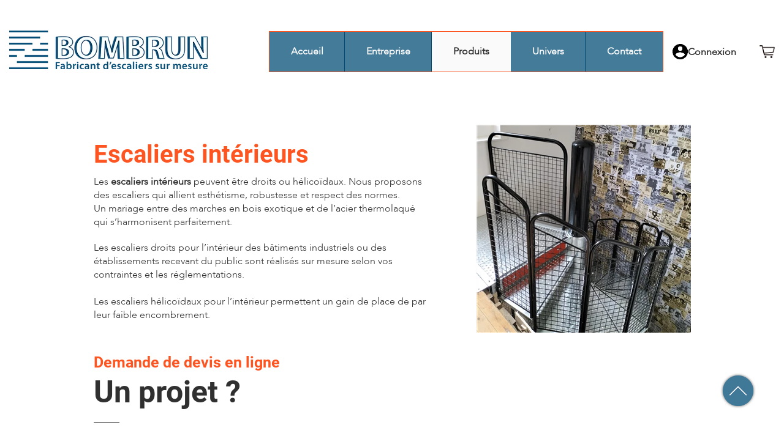

--- FILE ---
content_type: text/html; charset=utf-8
request_url: https://www.bombrun.com/escalier-interieur.html
body_size: 4401
content:
<!DOCTYPE html>
<html lang="fr">
<head>
<!-- Google Tag Manager -->
<script>(function(w,d,s,l,i){w[l]=w[l]||[];w[l].push({'gtm.start':
new Date().getTime(),event:'gtm.js'});var f=d.getElementsByTagName(s)[0],
j=d.createElement(s),dl=l!='dataLayer'?'&l='+l:'';j.async=true;j.src=
'https://www.googletagmanager.com/gtm.js?id='+i+dl;f.parentNode.insertBefore(j,f);
})(window,document,'script','dataLayer','GTM-N3Z4DKN');</script>
<!-- End Google Tag Manager -->
<meta http-equiv="content-type" content="text/html; charset=UTF-8" /><meta name="viewport" content="width=device-width" />
<title>Escaliers d'intérieur droits ou hélicoïdaux sur mesure</title>
<meta name="keywords" content="" />
<meta name="description" content="Escaliers hélicoïdaux ou droit pour usage intérieur. Les escaliers BOMBRUN sont fabriqués sur mesure et dans le respect des réglementations en vigueur." />
<link rel="canonical" href="https://www.bombrun.com/escalier-interieur.html" />
<link rel="apple-touch-icon" sizes="180x180" href="/apple-touch-icon.png">
<link rel="icon" type="image/png" sizes="32x32" href="/favicon-32x32.png">
<link rel="icon" type="image/png" sizes="16x16" href="/favicon-16x16.png">
<link rel="stylesheet" media="all" href="/_css/structure.css" />
<script src="https://cdn.jsdelivr.net/npm/swiffy-slider@1.6.0/dist/js/swiffy-slider.min.js" crossorigin="anonymous" defer></script>
<link href="https://cdn.jsdelivr.net/npm/swiffy-slider@1.6.0/dist/css/swiffy-slider.min.css" rel="stylesheet" crossorigin="anonymous">
</head>
<body>
<!-- Google Tag Manager (noscript) -->
<noscript><iframe src="https://www.googletagmanager.com/ns.html?id=GTM-N3Z4DKN"
height="0" width="0" style="display:none;visibility:hidden"></iframe></noscript>
<!-- End Google Tag Manager (noscript) -->

<div id="zt">
<header>
<div class="row rowH">
<div class="containerA">
<div id="Zlogo">
<a href="/"><img src="/picts/css/Logo_Bombrun_row.png" border="0" alt="BOMBRUN : Fabricant d'escalier sur mesure"></a>
</div>
</div>
</div>
<div class="row rowH2">
<div class="containerA">
	<div class="menu-container">
		<div class="menu">
<ul>
<li  class="first"><span><a href="/">Accueil</a></span>
</li>
<li  class="n"><span><a href=" /fabricant-escalier-metallique.html">Entreprise</a></span>
</li>
<li  class="actif"><span><a href=" /produits-bombrun.aspx">Produits</a></span>
                    <ul>
                    <li class="col coltype0 col1" >
                    <ul>
                        <li ><a href="/escalier-droit-metallique.html">Escaliers droits</a>
                        </li>
                        <li ><a href="/escalier-droit-a-geometrie-variable.html">Escalier droit à géométrie variable</a>
                        </li>
                        <li ><a href="/escalier-helicoidal.html">Escalier hélicoïdal</a>
                        </li>
                        <li ><a href="/Escalier-cage-escalier-cube.html">Escalier cage</a>
                        </li>
                        <li ><a href="/Escalier-issues-de-secours.html">Issue de secours</a>
                        </li>
                        <li ><a href="/escalier-interieur.html">Escaliers intérieurs</a>
                        </li>
                        <li ><a href="/marches-escalier-metallique.html">Marches</a>
                        </li>
                    </li>
                    </ul>
                    <li class="col coltype0 col2" >
                    <ul>
                        <li ><a href="/garde-corps-metallique.html">Gardes Corps</a>
                        </li>
                        <li ><a href="/passerelles-metalliques.html">Passerelles</a>
                        </li>
                        <li ><a href="/rampe-acces-sur-mesure.html">Rampes d'accès</a>
                        </li>
                        <li ><a href="/marche-pied-poids-lourds.html">Accès véhicules PL</a>
                        </li>
                    </li>
                    </ul>
                    <li class="col coltype0 col3" >
                    <ul>
                        <li ><a href="/norme-reglementation-escalier.html">Normes et réglementation</a>
                        </li>
                    </ul>
                    </li>
                    </ul>
</li>
<li  class="n"><span><a href=" /escalier-pour-industrie.html">Univers</a></span>
                    <ul>
                    <li class="col coltype0 col1" >
                    <ul>
                        <li ><a href="/escalier-pour-industrie.html">Industrie</a>
                        </li>
                        <li ><a href="/escalier-pour-ERP.html">ERP</a>
                        </li>
                        <li ><a href="/escalier-modulaire.html">Modulaire</a>
                        </li>
                        <li ><a href="/marche-pied-camions.html">Camion poids lourds</a>
                        </li>
                    </ul>
                    </li>
                    </ul>
</li>
<li class="last"><span><a href=" /contact.aspx">Contact</a></span>
</li>
<li class="n_Add" id="n_Login"><a href="/Mod_Shop/MS_infoclient.aspx?account=0"><img src="/picts/css/BT_profil.png" alt="Mon compte">Connexion</a></li><li class="n_Add"><a href="/Mod_Shop/MS_Panier.aspx"><img src="/picts/css/Caddie.png" alt="Mon panier"></a></li></ul>

		</div>
	</div>
</div>
</div>
</header>
<div id="ZC"class="noDI">
<div class="row rowC2 rowprod row rowModSmall rowrpadb10">
<div class="containerA containerC2 containerprod">
<div id="c139" class="pres"><div class="pres2 pres2prod ModSmall rpadb10">
<div class="image2">
<picture>
<source srcset="lib/picts/pages3/escalier-interieur.webp" type="image/webp" />
<source srcset="lib/picts/pages3/escalier-interieur.jpg" type="image/jpeg"/>
<img data-src="lib/picts/pages3/escalier-interieur.jpg" src="lib/picts/pages3/escalier-interieur.jpg" alt="Escaliers intérieurs"/>
</picture>

</div>
<div class="texte2">
<h1 class="tc2 tyc2">Escaliers intérieurs</h1>
<p>Les <strong>escaliers int&#233;rieurs</strong> peuvent &#234;tre droits ou h&#233;lico&#239;daux. Nous proposons des escaliers qui allient esth&#233;tisme, robustesse et respect des normes. <br />Un mariage entre des marches en bois exotique et de l’acier thermolaqu&#233; qui s’harmonisent parfaitement. </p><p>Les escaliers droits pour l’int&#233;rieur des b&#226;timents industriels ou des &#233;tablissements recevant du public sont r&#233;alis&#233;s sur mesure selon vos contraintes et les r&#233;glementations. </p><p>&nbsp;</p><p>Les escaliers h&#233;lico&#239;daux pour l’int&#233;rieur permettent un gain de place de par leur faible encombrement.&nbsp;</p>
</div>
</div>
<div class="clear"></div></div>
</div>
<div class="cl2">&nbsp;</div></div>
<div class="row rowC1 rowprod row rowModSmall rowrpadb10">
<div class="containerA containerC1 containerprod">
<div id="c199" class="pres"><div class="pres1 pres1prod ModSmall rpadb10">
<div class="image1">
<h2 class="tc1vc tyc1">Demande de devis en ligne</h2>
<h3 class="tc2vc tyc1">Un projet ?</h3>
<picture>
<source srcset="lib/picts/pages3/escalier-interieur-marche-bois.webp" type="image/webp" />
<source srcset="lib/picts/pages3/escalier-interieur-marche-bois.jpg" type="image/jpeg"/>
<img data-src="lib/picts/pages3/escalier-interieur-marche-bois.jpg" src="lib/picts/pages3/escalier-interieur-marche-bois.jpg" alt="Demande de devis en ligneUn projet ?"/>
</picture>

</div>
<div class="texte1">
<div class="links">
<p>
Vous pouvez faire directement vos demandes de devis en ligne
<br />
</p>
<div>
<a href="/contact.aspx" class="BT001">Demande de devis</a>
</div>
</div>
</div>
</div>
<div class="clear"></div></div>
</div>
<div class="cl2">&nbsp;</div></div>
<div class="row rowC4 rowprod preslast row rowModSmall rowrpadb15">
<div class="containerA containerC4 containerprod preslast">
<div id="c141" class="pres"><div class="pres4 pres4prod preslast ModSmall rpadb15">
<div class="image4">
<picture>
<source srcset="lib/picts/pages2/2 -Escalier_interieur_ laque_ marches_bois.webp" type="image/webp" />
<source srcset="lib/picts/pages2/2 -Escalier_interieur_ laque_ marches_bois.jpg" type="image/jpeg"/>
<img data-src="lib/picts/pages2/2 -Escalier_interieur_ laque_ marches_bois.jpg" src="lib/picts/pages2/2 -Escalier_interieur_ laque_ marches_bois.jpg" alt="Pour la finition "/>
</picture>

</div>
<div class="texte4">
<h2 class="tc1 tyc4">Pour la finition </h2>
<div class="inttxt4">
<p>Nous vous proposons plusieurs options pour la finition de vos escaliers d’intérieur </p>
<ul>
    <li>Ensemble galvanisé à chaud <br />
    <br />
    </li>
    <li>Les <strong>marches et le palier galvanisés à chaud</strong>, garde-corps thermolaqués (couleur au choix dans la palette RAL)</li>
    <li> L’ensemble de l’<strong>escalier métallique peut être thermolaqué</strong>, les marches et le palier sont en bois exotique ( HEVEA )
    lamellé-collé, vitrifié.</li>
</ul>
</div>
</div>
</div>
<div class="clear"></div></div>
</div>
<div class="cl2">&nbsp;</div></div>
<div class="presentation_clear_last">
</div>

</div>
<footer>
<div class="row rowF">
<div class="containerA">
<div id="footupper">
<div class="col col1">
<img alt="Logo Bombrun" src="/picts/css/Logo_Bombrun_column.png" />
</div>
<div class="col col2">
<h3 class="tc1">Siège social</h3>
<ul>
    <li>Z.A. Les Priaux</li>
    <li>1000 Route du Bourg</li>
    <li>07430 Vernosc-lès-Annonay</li>
    <li><a href="tel:+33475345959">04 75 34 59 59</a></li>
</ul>
</div>
<div class="col col3">
<h3 class="tc1">Escaliers industriels</h3>
<ul>
    <li><a href="/escalier-droit-metallique.html">Escalier droit</a></li>
    <li><a href="/escalier-droit-a-geometrie-variable.html">Droit à géometrie variable</a></li>
    <li><a href="/escalier-helicoidal.html">Escalier hélicoïdal</a></li>
    <li><a href="/Escalier-cage-escalier-cube.html">Escalier cage</a></li>
    <li><a href="/Escalier-issues-de-secours.html">Issues de secours</a></li>
    <li><a href="/marche-pied-camions.html">Accès poids lourds </a></li>
</ul>
</div>
<div class="col col4">
<h3 class="tc1">Univers</h3>
<ul>
    <li><a href="/escalier-pour-industrie.html">Escalier pour industrie</a></li>
    <li><a href="/escalier-pour-ERP.html">Escalier ERP</a></li>
    <li><a href="/escalier-de-chantier.html">Escalier chantiers</a></li>
    <li><a href="/marche-pied-camions.html">Escalier PL</a></li>
</ul>
</div>
<a class="BT001" href="/contact.aspx">Nous contacter</a>
</div></div>
</div>
<div class="row rowF2">
<div class="containerA">
<div id="footlower">
<div class="col col1">
<div class="links">
<p><a href="/mentions-legales.aspx">Mentions légales</a></p>
</div>
<p>© 2024 par  Bombrun</p>
</div>
<div class="col col2">
<p><a href="#zt">Remonter</a></p>
<div id="GoUp"><a href="#zt"><img src="/picts/css/BT_Up.png" alt="Remonter" /></a></div>
</div>
</div>
</div>
</div>
</footer>
</div>
<link type="text/css" href="/library/jquery-ui-1.12.1.css" rel="stylesheet" />
<script type="text/javascript" src="config/includes/common/bibjs/lang_fr.js"></script>
<script type="text/javascript" src="config/includes/common/bibjs/std_lib.js"></script>
<script type="text/javascript" src="config/includes/common/bibjs/checkdata_lib.js"></script>
<script src="/library/jquery-3.4.1.min.js"></script>
<script src="/library/modernizr-2.8.3.min.js"></script>
<script src="/library/jquery-ui-1.12.1.min.js"></script>
<script src="/library/jquery.carouFredSel-6.2.1.js"></script>
<script src="/library/megamenu/megamenu.js"></script>
<script src="/admin/ajax_site.js"></script>
<script src="/site.js"></script>
<script src="/admin/ajax_extra7.js"></script>
<script src="/config/includes/common/bibjs/ajax_lib.js"></script>
<script>
  if ('loading' in HTMLImageElement.prototype) {
      const images = document.querySelectorAll("img.lazyload");
      images.forEach(img => {
          img.src = img.dataset.src;
      });
  } else {
      // Dynamically import the LazySizes library
    let script = document.createElement("script");
    script.async = true;
    script.src = "https://cdnjs.cloudflare.com/ajax/libs/lazysizes/4.1.8/lazysizes.min.js";
    document.body.appendChild(script);
  }
</script>			
<link rel="stylesheet" media="all" href="library/lightbox.css"/>
<script src="/library/lightbox.js"></script>
<script src="/library/jquery.matchHeight-min.js"></script>
<link rel="stylesheet" type="text/css" id="csscarousel" href="/library/basic-jquery-slider.css"/>
<script type="text/javascript" src="/library/basic-jquery-slider.min.js"></script>
<script type="text/javascript">
$(document).ready(function(){	
	$(function(){
		$('.btCommande').html('Commander');
		$('.btCommande2').html('Commander');
		$('.btdetail').html('D&eacute;tails');
		$('.info').html('Plus d\'info');
		$('.info2').html('Plus d\'info');
		$('.partir').html('\300 partir de ');
		$('.prix').html('Prix : ');
		$('.soit').html('soit');
		$('.ttc2').html('TTC');
		$('.HT2').html('HT');
	});
});	
</script>
</body>
</html>


--- FILE ---
content_type: text/css
request_url: https://www.bombrun.com/_css/structure.css
body_size: 23645
content:
/* ------------------------------------------------- */
/* Style de structure, non utile dans l'editeur HTML */
/* ------------------------------------------------- */

@font-face {
	font-family: 'Opensans';
	src: url('/fonts/opensans-regular-webfont.woff2') format('woff2');
	font-weight: normal;
	font-style: normal;
	font-display: swap;
}

@font-face {
	font-family: 'RobotoBold';
	src: url('/fonts/Roboto-Bold.woff2') format('woff2');
	font-weight: normal;
	font-style: normal;
	font-display: swap;
}

@font-face {
	font-family: 'AvenirLight';
	src: url('/fonts/Avenir-Light.woff2') format('woff2');
	font-weight: normal;
	font-style: normal;
	font-display: swap;
}

@font-face { font-family: "Ionicons";
	src: url("/fonts/ionicons.eot?v=2.0.0");
	src: url("/fonts/ionicons.eot?v=2.0.0#iefix") format("embedded-opentype"),
			 url("/fonts/ionicons.ttf?v=2.0.0") format("truetype"),
			 url("/fonts/ionicons.woff?v=2.0.0") format("woff"),
			 url("/fonts/ionicons.svg?v=2.0.0#Ionicons") format("svg");
	font-weight: normal;
	font-style: normal;
	font-display: swap;
}

* {margin: 0;}

html {scroll-behavior:smooth;}

body {margin: 0;background:#FFF;font-family: 'AvenirLight', 'Opensans', Arial, Verdana;font-size: 16px;color: #303030;}
body.print {margin: 50px;background-image:none;background-color: #FFF;font-family: Arial, Verdana, sans-serif;font-size: 12px;color: #464646;}

a, a:visited {color:#303030;cursor:pointer;}
a:hover {font-weight:bold;}

p {margin:0;padding:0;font-weight: normal;}
li {margin-left:0;}

hr {clear: both;	visibility: hidden;	margin: 0;}

ul {padding-inline-start:25px;}
ul li {padding-bottom:5px;}
ul ul {padding-left: 25px;}
ul ul li {padding-left:25px;padding-top:0;padding-bottom:4px;}
li.ui-menu-item {background:none;}

.tableCont {overflow-x:auto;}

/* Styles de bases */
h1, h3 {margin-bottom: 10px;font: 40px 'RobotoBold', Arial, Verdana;font-weight: 700;color: #FD5521;}
h2 {margin-bottom: 15px;font-size:22px;}

/* normal + b : inversion tc1 // tc2 */
.tc1, .tc2vb {margin-bottom: 15px;font: 22px 'AvenirLight', 'Opensans', Arial, Verdana;font-weight: 700;color: #303030;}
.tc2, .tc1vb {margin-bottom: 10px;font: 40px 'RobotoBold', Arial, Verdana;font-weight: 700;color: #FD5521;}

/* c : tc1 en petit, et tc2 avec bordure */
.tc1vc {margin-bottom: 5px;font: 25px 'RobotoBold', Arial, Verdana;font-weight: 700;color: #FD5521;}
.tc2vc {margin-bottom: 40px;font: 50px 'RobotoBold', Arial, Verdana;font-weight: 700;color: #303030;}
.tc2vc:after {content: '';display:block;width:12%;margin-top:20px;border-top: 1px solid #303030;}

h1.pageListe {margin:0;}
h1.h1fl {float:left;}

.row {position:relative;float:none;clear:both;display:block;width:100%;margin:0;padding:0;}
.containerA {position:relative;width: 1250px;margin-left:auto;margin-right:auto;padding:0;background:none;}

.minheightA{min-height:500px}
.pad10{padding:10px;}

.titreinfo{float:left;padding:20px 0 0 20px;font-size:15px;color:#e7674b;}


#zt a.BT001, #zt a.BT001:visited, input.BT001, #zt a.BT002, #zt a.BT002:visited, input.BT002 {display:inline-block;width:198px;padding:15px 0;background:#FD5521;border:1px solid #FD5521;text-align:center;text-decoration:none;transition:650ms;}
#zt a.BT001:hover, input.BT001:hover {background:none;border:1px solid #303030;font-weight:normal;color:#303030;}

#zt a.BT002:hover, input.BT002:hover {background:#303030;font-weight:normal;color:#FD5521;}

#zt a.BT003, #zt a.BT003:visited, input.BT003 {display:inline-block;width:198px;padding:15px 0;background:none;border:1px solid #FFF;text-align:center;text-decoration:none;color:#FAFAFA;transition:650ms;}
#zt a.BT003:hover, input.BT003:hover {background:#FD5521;border:1px solid #FD5521;font-weight:normal;color:#303030;}

#zt a.BT004, #zt a.BT004:visited, input.BT004 {display:inline-block;width:198px;padding:15px 0;background:#008AFC;border:1px solid #FD5521;text-align:center;text-decoration:none;color:#FAFAFA;transition:650ms;}
#zt a.BT004:hover, input.BT004:hover {background:none;border:1px solid #303030;font-weight:normal;color:#303030;}

/*
a.BT010, a.BT010:visited, {display:inline-block;margin:10px 0;padding:9px 8px 9px 9px;border:1px solid #0d0909;background:#FFF;font-weight:bold;text-decoration:none;color:#0d0909;}
a.BT010:hover {display:inline-block;background:#bbbbbc;margin:10px 0;padding:9px 8px 9px 9px;border:1px solid #bbbbbc;font-weight:bold;text-decoration:none;color:#fff;}
*/

.errMsg {margin-bottom:10px;font-weight:bold;color:red;}
.okMsg {margin-bottom:10px;font-weight:bold;color:green;}


/* clears the 'X' from Internet Explorer */
input[type=search]::-ms-clear, input[type=search]::-ms-reveal {display: none;width: 0;height: 0;}

/* clears the 'X' from Chrome */
input[type="search"]::-webkit-search-decoration,
input[type="search"]::-webkit-search-cancel-button,
input[type="search"]::-webkit-search-results-button,
input[type="search"]::-webkit-search-results-decoration {display: none;}

button {border:none;background:none;cursor:pointer;}

#ZC iframe {max-width:100%;height:auto !important;aspect-ratio:16/9;}

div.BL001 {display:inline-block;padding:15px;background:#f3f3f3;text-align:left;}

div.TRAIT001 {height:1px;margin:10px 15% 10px 15%;background-color:#cfcfcf;}
div.TRAIT002 {height:1px;margin:10px 45% 10px 45%;background-color:#cfcfcf;}

.st0 {font-size:30px;font-weight:bold;color:#0d0909;}
.st1 {font-size:25px;font-weight:bold;color:#2189c9;}
.st2 {font-size:25px;font-weight:bold;color:#f28f0e;}
.st3 {font-size:25px;font-weight:bold;color:#ea1052;}
.st5 {font-size:25px;font-weight:bold;color:#b7c921;}
.st6 {font-size:25px;font-weight:bold;color:#f28f0e;}

.mst1, .menu > ul > li.mst1 {background-color:#ff7300;color:#bbbbbc;}
.menu > ul > li.mst1 > span a, .menu > ul > li.mst1 > span a:visited, .menu > ul > li.mst1 > .lirel span a, .menu > ul > li.mst1 > .lirel span a:visited {color:#bbbbbc;}
.menu > ul > li.mst1 > span a:hover, .menu > ul > li.mst1 > .lirel span a:hover {color:#FFF;}


.st10 {font-family:'Arial';font-size:25px;font-weight:300;}

.clear {clear: both;line-height: 0;font-size: 0;overflow: hidden;height: 0;width: 100%; margin: 0;padding: 0;display: block;}

#rgpd {position:fixed;z-index:9999;bottom:0;width:100%;padding:0px;}
#innerrgpd {position:relative;width: 960px;margin:1px auto;padding:5px;border:1px solid black;background:#e0e0e0;text-align:center;}
#innerrgpd iframe {width: 100%;height:36px;}

.aucun {display:none;}



/* -------------------- Popup -------------------- */
#voile {position:fixed;z-index:299;display:none;width:100%;height:100%;background:#454545;opacity: 0.5;filter: alpha(opacity=50);}
#popupconnexion {position:fixed;z-index:300;top:0;bottom:0;left: 0; right: 0;display:none;width: 1100px;height:500px;max-height:100%;margin: auto auto;background:white;border-radius:20px;border:1px solid white;}
#popupconnexion .in {float:left;left:-50%;}
#popupconnexion .out {float:left;width:500px;background:left;}
#popupconnexion #idiframesite {width:1060px;height:460px;padding:20px;border:none;background:none;}
.fermerpopup {position: absolute;z-index: 500;right: 5px;top: 5px;}

/* -------------------- Header -------------------- */
header {
	position:absolute;
	left: 0;
	right: 0;
	z-index:100;
	display:flex;
	flex-direction:row;
	justify-content:space-between;
	align-items:center;
	width:1250px;
	margin:0 auto;
	padding:50px 0 75px;
}

header .row, header .containerA {width:auto;}

.rowH {z-index:100;}

#Zlogo img {max-width:100%;}

/* -------------------- Footer -------------------- */
footer {width:100%;}
footer .col a {text-decoration:none;}
footer .col a:hover {font-weight:bold;}

footer .containerA {width: calc(100% - 220px);max-width: 1920px;}

.rowF .containerA {padding-top: 50px;border-top:1px solid #303030;}

.rowF #footupper, .rowF2 #footlower {display:flex;flex-flow:row wrap;justify-content:space-between;}

.rowF h3 {margin-bottom:30px;font-size: 22px;}
.rowF ul {padding:0;}
.rowF ul li {list-style:none;background:none;padding:0;}
.rowF ul li:not(:last-child) {padding: 0 0 15px;}
.rowF .col2 ul li:nth-child(2) {margin-bottom:20px;}
.rowF .col4 {max-width:195px;}

.rowF .col4 p {line-height:27px;}

.rowF .BT001 {align-self:center;min-width:173px;}

.rowF2 {padding: 100px 0 25px;}
.rowF2 .col1 .links {display:flex;flex-direction:row;flex-wrap:wrap;justify-content:space-between;margin-bottom:10px;}
.rowF2 .col1 .links p:not(:last-child) {margin-right:25px;}
.rowF2 .col1 .links a:hover {text-decoration:underline;}
.rowF2 .col2 a {text-decoration:underline;}

.rowF2 #GoUp {position:fixed;right:50px;bottom:50px;filter:drop-shadow(0 0 2px) opacity(0.75);transition:750ms;}
.rowF2 #GoUp:hover {filter:drop-shadow(0 0 2px) opacity(1);}
.rowF2 #GoUp img {max-width:100%;}


.rowretourform {padding: 25px 0 20px 0;}
.rowretourform .formoktxt {padding: 5px 0 15px 0;font-size: 15px;text-align: center;}
.rowretourform  table {margin: auto;padding-bottom: 10px;}

.rowtitreH1{padding:20px 0;}

.sep1 {width:100%;height:1px;background:#71b4dc;}
.sepcol1 {float:left;width:1px;background:#71b4dc;}

.panier {background:#ace0f0;height:63px;color:#FFF;padding:10px 0px 0px 15px;width:155px;float:left;}
.panier .txtpanier {float:left;color:#FFF;padding:10px 0px 0px 0px;font-family: Arial,sans-serif;font-size:16px;font-weight: 500;width:115px; text-align:center;}
.panier .txtpanier a {color:#FFF;font-family: Arial,sans-serif;font-size:16px;font-weight: 500;}
.panier .icopanier {float:left;padding:10px 0px 0px 0px;}


#connexion {display:none;position: absolute;right:0px;z-index: 99; font-size: 12px;	background: #FFF;border: 1px solid #FFF;padding:5px 15px 5px 5px;box-shadow: 1px 1px 12px #555;margin-top: 35px;text-align: right;}
#connexion .frmconnect {float:none;padding:5px 0px 0px 10px;color:#285d85;}
#connexion #frmconnectb {float:none;padding:5px 0px 0px 50px;color:#FFF;line-height:20px;}
#connexion .frmconnect input {float:none; border: solid 1px  #e0e7ed; padding: 5px 5px 5px 5px;  font-size:12px; line-height:20px; width:200px;}
#connexion #frmconnect2 {float:none;padding:5px 0px 0px 10px;color:#285d85;text-align:center;}
#connexion #frmconnect2b {float:none;padding:5px 0px 0px 10px;color:#285d85;line-height:20px;}

#connexionPanier {display:none;position: absolute;z-index: 99; font-size: 12px;	background: #FFF;border: 1px solid #FFF;padding:10px 15px 10px 10px;box-shadow: 1px 1px 12px #555;text-align: center;left: 10%}
#connexionPanier .frmconnect {float:none;padding:5px 0px 0px 10px;color:#285d85;text-align : right;}
#connexionPanier #frmconnectb {float:none;padding:5px 0px 0px 50px;color:#FFF;line-height:20px;}
#connexionPanier .frmconnect label {padding : 5px}
#connexionPanier .frmconnect input {float:none; border: solid 1px  #e0e7ed; padding: 5px 5px 5px 5px;  font-size:12px; line-height:20px; width:140p;}

#connexion-mobile {display:none;position: absolute;z-index: 99; font-size: 12px;	background: #FFF;border: 1px solid #FFF;padding:10px 15px 10px 10px;box-shadow: 1px 1px 12px #555;text-align: center;right: 5%;top: 225%;}
#connexion-mobile .frmconnect {float:none;padding:5px 0px 0px 10px;color:#285d85;text-align : right;}
#connexion-mobile #frmconnectb {float:none;padding:5px 0px 0px 50px;color:#FFF;line-height:20px;}
#connexion-mobile .frmconnect label {padding : 5px}
#connexion-mobile .frmconnect input {float:none; border: solid 1px  #e0e7ed; padding: 5px 5px 5px 5px;  font-size:12px; line-height:20px; width:140p;}



.tinp {float:left;color:#526a7c;}


#ZP {position: relative;width: 1170px;left: 50%;margin-left: -585px;background:none;}
#ZPPrint {}

#ZC {width: 100%;margin: 0;}
#ZC.noDI {padding-top:195px;}

.pagination a {background: url(/picts/css/pagediapo.png) 0px 0px no-repeat transparent;width:14px;height:18px;display: inline-block;}
.pagination a.selected {background-position: -14px 0px;cursor: default;	}
.pagination a span {display: none;}

#ZGMD {background: none;width: 1170px;padding: 0px 0px 0px 0px;margin: 0px 0px 0px 0px;float: left;position: relative; min-height:500px;z-index:0;}

#anim {margin-top:-20px;z-index:0;}
#anim a, #anim a:visited {border:none}
#anim a:hover {border:none}
#anim li {display:inline;position:relative;margin:0px 0px 0px 0px;z-index:32;padding:0px;list-style:none;border:none;}
#anim a.lienimg {position:relative;display:inline-block;width:1166px;padding:0px;margin:0px;border:none;}
#anim a.lienimg img {padding:0px;margin:0px;overflow:hidden;border:none;}
#anim #masque {z-index:33;}
#anim #masque2 {z-index:33;}

#anim .msgcar {font-size:14px;position:absolute;display:block;left:30px;width:270px;padding:40px 5px 40px 5px;height:395px;overflow:hidden;z-index:33;background:#FFF;opacity: 0.8;color:#0d0909;}
#anim .msgcar p {font-size:14px; line-height:16px;color:#0d0909;}
#ZCTN {padding: 0px 0px 0px 10px;	}
#ZCTN h2 {margin-top:10px;	margin-bottom:5px;	margin-right:30px;	color:#0d0909;	border-bottom:#0d0909 solid 1px;margin-left: 12px;}


/* -------------------- Mosaique -------------------- */
.rowmosaique > h2 {color:#0d0909;padding:20px 0px 20px 5px;font-size:22px;border-bottom: solid #CDCDCD 1px; font-weight: bold;}

.liste .cfiltre {display:block;float:left;background:none;width:207px;min-height:500px;margin-right:10px;}
.liste .btcfiltre {display:none;}
.rowmosaiquemarque .liste .cfiltre {display:none}

.onmos, .bottommos {margin:0px 0px 20px 0px;padding:10px;width: calc(100% - 20px);}

/*.cmosaique {float:left;background:#FFF;width:calc(100% - 218px);border-left: 1px solid #e0e0e0;}*/
.cmosaique {float:left;background:#FFF;width:calc(100% - 218px);}
.cmosaique > h2 {color:#0d0909;padding:20px 0px 20px 5px;font-size:22px;}
.rowmosaiquemarque .cmosaique {border-left: none;width:100%;}

.bord {display:grid;grid-template-columns:repeat(auto-fill, minmax(225px, 300px));justify-content:center;gap:35px 20px;}

.block_moz {position:relative;margin: 0;padding:0;}

.rowmosaique2 .block_moz, .rowmosaique3 .block_moz, .rowmosaique21 .block_moz,
.rowmosaique22 .block_moz, .rowmosaiquemarque .block_moz {width: 300px;}

.rowmosaique .block_moz img {transition: 500ms;}

.rowmosaique .block_moz a:hover img {filter: brightness(0.85);}


.bord .specif1 {border:none;}
.bord .blocknouveaute {border:1px solid #e5e5e5;}
.bord .blockoccasion {border:1px solid #e5e5e5;}
.bord .blintro {float:left;width:130px;height:175px;overflow:hidden;}
.bord .bltxt {float:left;width:188px;padding:10px 20px 0px 20px;}

.cmosaique .bord .num1, .cmosaique .bord .num2, .cmosaique .bord .num3 {/*border-top:1px solid #ededed;border-right:1px solid #ededed;*/}
.cmosaique .bord .num4 {/*border-top:1px solid #ededed;border-right:none;*/:}

.block_moz .MSc2-1 {text-align:center;}
.block_moz .MSc2-1 img {max-width:300px; max-height:300px;}

.block_moz .MSc2b2-1 {min-height:40px;margin: 0;padding: 0;text-align: center;}
.block_moz .MSc2b2-1 a {margin-left:0px;font-weight:normal;}

.block_moz .MSc2b2-1 .titreprod {margin: 10px 0 5px;font: 18px 'RobotoBold', Arial;font-weight: bold;}
.block_moz .MSc2b2-1 .descriptif {font-size: 14px;line-height: 1.5em;} /* lt210727 ajout descriptif mosaique */
.block_moz .MSc2b2-1 .descprod {font-size: 15px;}
.block_moz .MSc2b2-1 .prixprod {margin: 0 0 10px 0;font-size: 18px;line-height: 20px;font-weight: normal;color: #7a7a7a;}


.MSc2b2-1 h2, #Zone_ColA_01 .MSc2b2-1 h2, .MSc2b2-1 h3, .MSc2b2-1 h4, .MSc2b2-1 h5 {margin:15px 0 0 0;padding:0;font-size:18px;line-height:26px;font-weight:normal;}

.block_moz .MSc2b2-1der {text-align:center;}

.block_liste {float:none;clear:left;}

.block_liste .MSc2-1 {float:left;width:360px;height:220px; line-height:220px; border:1px solid #e5e5e5;background:#fff;position:relative;padding:0px 0px 0px 0px;text-align:center;border-bottom:1px solid #ededed;}
.block_liste .bllistetxt {float:left;padding:0px 0px 0px 30px;width: 760px;}
#ZC .block_liste .bllistetxt .marque a, #ZC .block_liste .bllistetxt .marque a:visited {text-decoration:none;border:none;}
.block_liste .MSc2-1 div {line-height:20px; display:inline-block;vertical-align: middle;}
.block_liste .MSc2-1 img {max-width:200px; max-height:200px;}
.block_liste .MSc2b2-1 {float: none;background:none;margin: 0px 0px 0px 0px;text-align: left;padding: 0px 20px 0px 20px;}
.block_liste .MSc2b2-1 a {margin-left:0px;font-weight:normal; }
.block_liste .MSc2b2-1der {float:none;background:none;padding: 0px 20px 0px 20px;}

.refintval {color:#0d0909;font-weight:bold;}

.block_liste .MSc2b2-1 h2,#Zone_ColA_01 .block_liste .MSc2b2-1 h2,
.block_liste .MSc2b2-1 h3,.block_liste .MSc2b2-1 h4, .block_liste  .MSc2b2-1 h5
{margin:0px 0px 0px 0px;font-size:20px;font-family:'Arial';font-weight:normal;color:#2e2e2e;padding:0px;border:none;}

.block_listesep {height:1px;width:100%;clear:both;background:#e5e5e5;margin:30px 0px 30px 0px;}

.stickpromo {position:absolute; font-weight:bold;width:121px;height:25px;line-height:25px;vertical-align:middle;padding:0px 5px 0px 5px;right:10px;z-index:99;background:url(/picts/css/promo.png) no-repeat;color:#0d0909;}
/*.stickpromo:after{content:'PROMO';}*/
.sticknew {position:absolute; font-weight:bold;height:25px;line-height:25px;vertical-align:middle;padding:0px 5px 0px 5px;top:10px;right:10px;z-index:99;background:#FAF403;color:#0d0909;}
.sticknew:after {content:'NEW';}

.stickoccasion {position:absolute; background:url('/picts/css/occasion.png');font-weight:bold;height:79px;width:74px;padding:0px 0px 0px 0px;top:5px;left:5px;z-index:99;color:#FFF;}
.sticknouveaute {position:absolute; background:url('/picts/css/new.png')no-repeat;font-weight:bold;height:79px;width:121px;padding:0px 0px 0px 0px;top:5px;left:5px;z-index:99;color:#FFF;}
.stickDesactiver {position:absolute; background:url('/picts/rond-rouge.png')no-repeat;font-weight:bold;height:32px;width:32px;padding:0px 0px 0px 0px;top:5px;left:120px;z-index:99;color:#FFF;}


.prixAcc {float:none;color:#333;font-size: 15px;font-style: normal;padding: 15px 0px 15px 0px;}
.prixAcc .partir {font-size:9px;}
.prixbarre {color:#7a7a7a;font-size: 18px;padding:0px 5px 0px 0px;}
.prixnorm {color:#0d0909;font-size: 18px;font-weight:bold;}

.ht {color:#0d0909;font-size: 12px;font-weight:normal;}

.cl2 {clear:both;height:0px;font-size:1px;}


#ZC a.btCommande {float:left;color:#FFF;border:none;display:inline-block; padding:10px 5px 10px 45px; margin: 10px 10px 10px 0px; background: url(/picts/css/Cadie-btachat.jpg) no-repeat;background-color: #0d0909; }
#ZC a.btCommande2 {float:left;color:#FFF;border:none;display:inline-block; padding:4px 5px 4px 30px; margin: 10px 10px 10px 0px; background: url(/picts/css/Cadie-btachat_Cmde.jpg) no-repeat;background-color: #d4021d;font-size: 15px; }
#ZC a.btCommandefiche {}

#ZC a.btdetail, #ZC a.btdetail:visited, #ZC a.bttoutvoir, #ZC a.bttoutvoir:visited {background:#FFF;border:1px solid #CDCDCD;color:#d4021d;}
#ZC a.btdetail, #ZC a.btdetail:visited {float:none;}
#ZC a.btdetail:hover, #ZC a.bttoutvoir:hover {text-decoration:none;font-weight:bold;background:#f0f0f0;padding:9px 8px 9px 9px;color:#0d0909;border:1px solid #CDCDCD;margin:10px 0px 10px 0px; display:inline-block;}
#ZC a.btcontact, #ZC a.btcontact:visited {float:left;color:#FFF;border:none;display:inline-block; padding:10px 5px 10px 45px; margin: 10px 10px 10px 0px; background: url(/picts/css/Cadie-btachat.jpg) no-repeat;background-color: #0d0909;}
#ZC a.btcontact:hover {float:left;color:#0d0909;border:none;display:inline-block; padding:10px 5px 10px 45px; margin: 10px 10px 10px 0px; background: url(/picts/css/Cadie-btachat2.jpg) no-repeat;background-color: #d4021d;}

#ZC a.btCommande:hover {float:left;color:#0d0909;border:none;display:inline-block; padding:10px 5px 10px 45px; margin: 10px 10px 10px 0px; background: url(/picts/css/Cadie-btachat2.jpg) no-repeat;background-color: #d4021d;}
#ZC a.btCommande2:hover {float:left;color:#0d0909;border:none;display:inline-block; padding:4px 5px 4px 30px; margin: 10px 10px 10px 0px; background: url(/picts/css/Cadie-btachat2_Cmde.jpg) no-repeat;background-color: #d4021d;font-size: 15px;}
#ZC a.btCommandefiche:hover {}

a.BTIndis {display:block;float:right;font-weight: normal;background: #8A8888;font-size: 11px;height:24px;width:80px;color:#FFF;padding:0px 0px 0px 0px; margin:0px 10px 0px 0px;text-align:center;line-height:24px;}
a.BTIndis:hover {background: #8A8888;}
p.Indis, p.indis {width:100%;text-align:right;clear:both;font-weight: normal;font-size: 9px;}
p.IndisListe {display: inline-block;width: 66px;font-weight: normal;font-size: 9px;float: left;padding: 20px 10px 0px 0px;}
p.indislisteref {display: inline-block;width: 66px;font-weight: normal;font-size: 9px;float: left;padding: 20px 10px 20px 0px;}

.bord2 {border: 0px solid #ebebeb;border-right: none;float:left;}
.block_moz2 {width: 220px; padding:5px 8px 5px 5px; float:left;margin-left: 0px;margin-right: 0px;position:relative;}
.block_moz2 .MSc2-1 {float:none;height:220px; line-height:220px; border:5px solid #f7f9fb;background:#fff;position:relative;padding:0px 0px 0px 0px;text-align:center;}
.block_moz2 .MSc2-1 img {display:inline-block;vertical-align:middle;max-width:200px; max-height:200px;}
.block_moz2 .MSc2b2-1 {float: none;background:#f7f9fb;margin: 0px 0px 0px 0px;min-height: 50px;text-align: left;padding: 0px 0px 0px 8px;}
.block_moz2 .MSc2b2-1 a {margin-left:0px;font-weight:normal; }
.block_moz2 .MSc2b2-1der {float:none;background:#f7f9fb;padding:0px 0px 0px 0px;min-height:35px;}



#BF {position:fixed;bottom:0px;width:100%;height:20px;background-color:grey;z-index:2500;border-top:1px solid white;}


.admpage {position:fixed;top:5px;left:80px;z-index:999;}
.admsite {position:fixed;top:5px;left:10px;z-index:999;}
.admrubrique {position:absolute;top:7px;left:-100px;}
/* ---------- Structure des pages (Blocs div) */


#Zone_Entete1old {background: url(/picts/css/BandeauHautB.jpg) no-repeat;  border-right: 0px #0d0909 solid;  border-top: 0px #0d0909 solid;  border-left: 0px #0d0909 solid;  border-bottom: 1px #0d0909;  width: 960px;  height: 193px;  font-size: 8pt;  color: #FFF;}
#Zone_Entete1 {background: url(/picts/css/BandeauHautB2.jpg) no-repeat;  border-right: 0px #0d0909 solid;  border-top: 0px #0d0909 solid;  border-left: 0px #0d0909 solid;  border-bottom: 1px #0d0909;  width: 960px;  height: 281px;  font-size: 8pt;  color: #FFF;}
#Zone_Entete1Print {width: 960px;  height: 281px;}

#ZE-Slogan {padding:30px 0px 0px 250px;	color:#fff;	font-size:26px;	}

#Zone_Enteteold {position: absolute;	top: 130px;	left:15px;	font-size: 12px;	color: #464646; background:none;}
#Zone_Entete {position: absolute;	top: 218px;	left:15px;	font-size: 12px;	color: #464646; background:none;}

#Zone_Connexion {position: absolute;background:none;	top: 0px;	left:200px;	 height:90px;font-size: 12px;	color: #464646;}
#Zone_Connexion .frmconnect {float:left;padding:5px 0px 0px 10px;color:#285d85;}
#Zone_Connexion #frmconnectb {float:left;padding:5px 0px 0px 50px;color:#FFF;}
#Zone_Connexion .frmconnect input {float:left; border:1px solid #0d0909; font-size:12px; line-height:10px; width:130px;}
#Zone_Connexion #frmconnect2 {float:left;padding:5px 0px 0px 10px;color:#285d85;}
#Zone_Connexion #frmconnect2b {float:left;padding:5px 0px 0px 10px;color:#FFF;}
#Zone_Connexion #frmconnect2b a {color:#FFF;}
#Zone_Panierold {position: absolute;background:none;	top: 58px;	left:713px;	width:235px; height:46px;font-size: 12px;	color: #464646;}
#Zone_Panier {position: absolute;background:none;	top: 146px;	left:713px;	width:235px; height:46px;font-size: 12px;	color: #464646;}
#Zone_Panier .txtpanier {padding:7px 0px 0px 70px;color:#2189c9;line-height:16px;}

#ZBan {position:relative;}

.Mq1 {width:460px;text-align:left;padding-top:10px;float:left;}
.Mq2 {width:155px;text-align:left;padding-top:10px;float:left;}



#Zone_Logo {position: absolute;background:none;	top: 46px;	left:0px;width:550px;height:150px;}

#Zone_Rechercheold {position: absolute;background:none;	top: 129px;	left:670px;width:275px;height:27px;}
#Zone_Recherche {position: absolute;background:none;	top: 217px;	left:670px;width:275px;height:27px;}
#Zone_Recherche .c1 {float:left; width:245px;height:27px;background:none;}
#Zone_Recherche .c2 {float:right; width:126px;height:27px;background:none;margin-top:5px;}
#Zone_Recherche .c3 {position: absolute;right: 4px;height: 27px;top: -2px;width: 30px;}
#Zone_Recherche input {border:0px solid #0d0909; font-size:16px; line-height:16px; width:230px;}
#Zone_Entete .menusep {float:left;background: url(/picts/css/MenuSep.jpg) no-repeat;width:7px;height:30px;}
#Zone_Entete .menu1 {float:left;height:30px;padding-top:3px;}

#Zone_Entete form {width: 150px;	padding: 2px;}


#Zone_Entete input {font-size: 9pt;	width: 80px;	border: none;	background-color: #CFFFAB;}
#Zone_Entete a.formbutton:link {display: inline;	color: #0d0909;	font-size: 8pt;	text-decoration: none;	background-color: #CCCCCC;	text-align: center;	border: solid 1px black;	width: 60px;}
#Zone_Entete a.formbutton:visited {display: inline;	color: #0d0909;	font-size: 8pt;	text-decoration: none;	background-color: #CCCCCC;	text-align: center;	border: solid 1px black;	width: 60px;}
#Zone_Entete a.formbutton:hover {color: #FFF;	font-size: 8pt;	text-decoration: none;	background-color: #487FEF;	text-align: center;	border: solid 1px black;	width: 60px;}

#advrec {background:#AB2025;width:120px;color:white;padding:5px;}

#Zone_Menu {BACKGROUND-COLOR: #FFF;	BORDER-RIGHT: #0d0909 3px solid;	BORDER-TOP: #0d0909 3px;	BORDER-LEFT: #0d0909 3px solid;	BORDER-BOTTOM: #0d0909 3px;	width: 946px;	height: 10px;}

#Zone_Contenu {background: url(/picts/css/FondContenu.jpg) repeat-y;	width: 960px;	padding: 0px 0px 0px 0px;	margin: 0;	visibility: visible;}

#Zone_ColTotale {margin-left: 25px;	margin-right: 25px;}

#Zone_MargeGauche {border: 0;	width: 11px;	padding: 0;	margin: 0;	height:350px;	min-height:350px;	float: left;}

#Zone_MargeGaucheAdd {background-color:transparent;	height: 100%;	width: 0px;	padding: 0;	margin: 0;	float: left;}
#Zone_ColGauche {background-color:#FFF;border: 0;		width: 198px;padding: 0;	margin: 0;	margin-right:0px;	float: left;	border-right:0px solid #EBEBEB;}
#Zone_ColGaucheInt{}
#Zone_ColMilieu {BACKGROUND-COLOR:transparent;	width: 528px;	height: 100%;	float: left;	padding: 0;	margin: 0;}

#Zone_ColMD {background: none;	width: 752px;	padding: 0px 0px 0px 0px;	margin-left: 0px;	float: left;position: relative; }

#Zone_ColGMD {	background: none;	width: 940px;	padding: 0;	margin: 0;	float: left;}
#Zone_ColA_01 {}
#Zone_ColA_01 h2 {margin-top:10px;	margin-bottom:5px;	margin-right:30px;	color:#0d0909;	border-bottom:#0d0909 solid 1px;margin-left: 12px;}

#Zone_Coldroite {BORDER-LEFT: #0d0909 3px solid;	BACKGROUND-COLOR: #FFF;	width: 180px;	height: 100%;	padding: 0;	margin: 0;	float: left;}
#Zone_Pied {background:#fff;	width: 1170px;	min-height: 81px;	color:#1f2f7d;	margin: 20px 0px 0px 0px;}

.clearboth {clear: both; height:15px; }
.clearboth2 {clear: both;font-size:2px; }



.BlocMenu1Top {margin:0px;	background:none;height:34px;background: url(/picts/css/Menu1Top.jpg) no-repeat;}
.BlocMenu1Bot {margin:0px;	background:none;height:7px;background: url(/picts/css/Menu1Bot.jpg) no-repeat;}

.BlocMenu1 {margin:0px;	background:none;min-height:35px;}
.menuv01 {background: url(/picts/css/menuvgen.jpg) repeat-y;}
.menuv02, .smenu1 {background: url(/picts/css/menuvgen.jpg) repeat-y;}
.menuv03 {background: url(/picts/css/menuvgen.jpg) repeat-y;}
.menuv04 {background: url(/picts/css/menuvgen.jpg) repeat-y;}
.menuv05 {background: url(/picts/css/menuvgen.jpg) repeat-y;}
.menuv06 {background: url(/picts/css/menuvgen.jpg) repeat-y;}
.menuv07 {background: url(/picts/css/menuvgen.jpg) repeat-y;}
.menuv08 {background: url(/picts/css/menuvgen.jpg) repeat-y;}
.menuv09 {background: url(/picts/css/menuvgen.jpg) repeat-y;}
.menuv10 {background: url(/picts/css/menuvgen.jpg) repeat-y;}
.menuv11 {background: url(/picts/css/menuvgen.jpg) repeat-y;}
.menuv12 {background: url(/picts/css/menuvgen.jpg) repeat-y;}

.BlocMenu1Sep {background: url(/picts/css/BlocMenu1Sep.jpg) no-repeat;height:3px;width:190px;}


.TM {color: #5d5858;	font-size: 11px;width:160px;	margin: 0px 0px 0px 0px;padding: 12px 0px 0px 27px;	font-weight: normal;	text-align: left;	border-bottom:0px dotted #FFF;letter-spacing:1px;}

.BlocMenu1 a,.BlocMenu1 a:visited, .BlocMenu1 span {cursor:pointer;background: url(/picts/css/Menu1Puce.jpg) no-repeat; margin: 0px 0px 0px -20px;padding: 0px 0px 0px 19px; color:#0d0909;}

.BlocMenu2 {margin:0px;	background: url(/picts/css/menuvgen.jpg) repeat-y;background:none;height:25px;line-height: 11px;}
.RubMenu {background: url(/picts/css/rubmenupuce.png) no-repeat; width:160px;	color: #565656;	font-size: 10px;	padding: 5px 0px 5px 20px;	font-weight: bold;	text-align: left;	border-bottom:0px dotted #FFF;}
.RubMenu a,.RubMenu a:visited {color: #565656;	font-size: 10px;		font-weight: normal;	text-align: left;	border-bottom:0px dotted #FFF;letter-spacing:0.5px;}
.RubMenu a.hl,.RubMenu a.hl:visited {color: #2189c9;	font-size: 10px;		font-weight: bold;	text-align: left;	border-bottom:1px dotted #2189c9;letter-spacing:0.5px;}

.BlocMenu2Top {margin:0px;	padding:7px 0px 0px 10px; font-size:15px; line-height:15px;color:#FFF; height:27px;background: url(/picts/css/Menu2Top.jpg) no-repeat ;}
.BlocMenu2Bot {margin:0px;	background:none;height:9px;background: url(/picts/css/Menu2Bot.jpg) no-repeat;}
.BlocMenu12 {margin:0px;	background:none;text-align:center;padding-right:15px;padding-top:3px;}
.menuv201 {background: url(/picts/css/menuv2gen.jpg) repeat-y;}
.menuv201 img {max-width: 188px;}
.BlocMenu2Sep {background: url(/picts/css/BlocMenu2Sep.jpg) no-repeat;height:3px;width:190px;}



.menuT2 {color: #FFF;	font-style: normal;	font-weight: normal;	font-size: 10pt;	height: 12px;	padding: 0 8px;	margin: 0;	border-top: none;	border-right: 0px #fff solid;	border-bottom: none;	border-left: none;	background-repeat: no-repeat;	letter-spacing: 1px;}
.menuT2hl {color: #FF0;	font-style: normal;	font-weight: normal;	font-size: 10pt;	height: 12px;	padding: 0 8px;	margin: 0 6px 0 0;	border-top: none;	border-right: 0px #fff solid;	border-bottom: none;	border-left: none;	background-repeat: no-repeat;	letter-spacing: 1px;}

a.menuT,a.menuT:visited  {color: #FFF;	font-style: normal;	font-weight: normal;	font-size: 15px;	height: 12px;	padding: 0px 8px;	margin: 0;	border-top: none;	border-right: 0px #fff solid;	border-bottom: none;	border-left: none;	background-repeat: no-repeat;	letter-spacing: 1px;}
a.menuT:hover, a.menuThl {color: #fc8f85;	font-style: normal;	font-weight: normal;	font-size: 15px;	height: 12px;	padding: 0px 8px;	margin: 0;	border-top: none;	border-right: 0px #fff solid;	border-bottom: none;	border-left: none;	background-repeat: no-repeat;	letter-spacing: 1px;}

#Zone_Pied a.menuT {color: #626060;	font-style: normal;	font-weight: normal;	font-size: 15px;	height: 12px;	padding: 0 8px;	margin: 0;	border-top: none;	border-right: 0px #fff solid;	border-bottom: none;	border-left: none;	background-repeat: no-repeat;	letter-spacing: 1px;}
#Zone_Pied a.menuT:hover {color: #fc8f85;	font-style: normal;	font-weight: normal;	font-size: 15px;	height: 12px;	padding: 0 8px;	margin: 0;	border-top: none;	border-right: 0px #fff solid;	border-bottom: none;	border-left: none;	background-repeat: no-repeat;	letter-spacing: 1px;}


a.formbutton:link, a.formbutton:visited {color: white;	font-size: 9pt;	font-weight: bold;	text-decoration: none;	background-color: #2F487E;	text-align: center;	margin-top: 3px;	margin-bottom: 3px;	padding: 2px 3px;	border: solid 1px black;	display: block;}
a.formbutton:hover {color: white;	font-size: 9pt;	font-weight: bold;	text-decoration: none;background-color: #E44B00;	background-repeat: no-repeat;	text-align: center;	margin-top: 3px;	margin-bottom: 3px;	padding: 2px 3px;	border: 1px #FF6 inset;}



/* -------------------- Presentations -------------------- */
#ZC .containerpreslast, .preslast {border-radius: 0;}
.presentation_clear {clear:both;height:0px;font-size:2px;color:#d4021d;}


.links p {margin-bottom:40px;font-size:18px;font-weight:bold;line-height:30px;}
.links > div {display:flex;flex-direction:row;gap: 50px;}
.links .BT001 {color:#FFF;}


.pres1 {display:flex;flex-direction:row;justify-content:space-between;align-items:center;padding: 10px 0;} /* flex-flow:row wrap; */
.pres1 img {border-radius: 0;}
.texte1 {max-width:425px;width:100%;padding: 0;}

/* pres1 prod */
.pres1prod {padding: 9px 0;}
.pres1prod .texte1 {max-width:550px;} /* width:45%; */
.pres1prod .texte1 > p:first-of-type, .pres1prod .texte1 ul {margin-bottom:20px;}


.pres2 {display:flex;flex-direction:row-reverse;justify-content:space-between;align-items:center;padding: 10px 0;} /* flex-flow:row-reverse wrap; */
.pres2 img {border-radius: 0;}
.texte2 {max-width:425px;width:100%;padding: 0;} /* width:30%; */

/* pres2 prod */
.pres2prod {padding: 9px 0;}
.pres2prod .texte2 {max-width:550px;} /* width:45%; */
.pres2prod .texte2 > p:first-of-type, .pres2prod .texte2 ul {margin-bottom:20px;}


.pres3 {display:flex;flex-direction:row;justify-content:space-between;align-items:center;padding: 9px 0;} /* flex-flow:row wrap; */
.image3 {margin-right: 25px;}
.pres3 img {max-width:550px;border-radius: 0;}
.texte3 {max-width:550px;width:100%;padding: 0;}
.texte3 > .tc1 {margin-bottom:35px;font: 30px 'RobotoBold', Arial, Verdana}
.texte3 > .tc1:before {content: '';display:block;width:10%;margin-bottom:15px;border-top: 1px solid #303030;}
.texte3 > p {line-height:30px;}
.texte3 > p:nth-child(n+3) {margin-top:30px;}

/* pres3 prod */
.pres3prod {padding: 9px 0;}
.pres3prod .texte3 {max-width:550px;} /* width:45%; */
.pres3prod .texte3 > p:first-of-type, .pres3prod .texte3 ul {margin-bottom:20px;}


.pres4 {display:flex;flex-direction:row-reverse;justify-content:space-between;align-items:center;padding: 10px 0;} /* flex-flow:row-reverse wrap; */
.image4 {margin-left:25px;}
.pres4 img {max-width:550px;border-radius: 0;}
.texte4 {max-width:550px;width:100%;padding: 0;}
.texte4 > .tc1 {margin-bottom:35px;font: 30px 'RobotoBold', Arial, Verdana}
.texte4 > .tc1:before {content: '';display:block;width:10%;margin-bottom:15px;border-top: 1px solid #303030;}
.texte4 > p {line-height:30px;}
.texte4 > p:nth-child(n+3) {margin-top:30px;}

/* pres4 prod */
.pres4prod {padding: 9px 0;}
.pres4prod .texte4 {max-width:550px;} /* width:45%; */
.pres4prod .texte4 > p:first-of-type, .pres4prod .texte4 ul {margin-bottom:20px;}


.pres5 {padding: 10px 0;}
.pres5 > .div5 {display:flex;flex-flow:row wrap;justify-content:space-between;align-items:flex-start;}
.pres5 > .div5 > p {max-width:45%;line-height:30px;}

/* Notre identite */
.rowidentity {background: url('/picts/css/identity.png') no-repeat fixed;background-size: cover;}

.pres5identity .tc1, .pres5identity p, .pres5identity h2 {color:#FAFAFA;}

.pres5identity #ourIdentity {display:flex;flex-flow:column wrap;align-items:stretch;width:815px;}

.pres5identity #descr_FR {display:flex;flex-flow:row wrap;justify-content:space-between;}
.pres5identity #descr_FR p {max-width:545px;line-height:30px;}
.pres5identity #descr_FR span {font-size:26px;font-weight:bold;}

.pres5identity #stats {display:flex;flex-flow:row wrap;justify-content:space-between;margin:75px 0 25px;}
.pres5identity #stats h2 {font: 50px 'RobotoBold', Arial;}
.pres5identity #stats h2 span {font-size: 20px;}
.pres5identity #stats p:after {content: '';display:block;width:30%;margin-top:15px;border-top: 1px solid #FAFAFA;}


.pres10 {padding: 10px 0;}
.pres10 img {width:100%;border-radius: 0;}


.pres12 {padding: 10px 0;}
.pres12 > .col {width:256px;float:left;padding:0 25px 0 0;}
.pres12 > .col .text {background:#dbdbdb;min-height:150px;padding:8px;}
.pres12 > .col .textbot {width:100px;height:5px;}
.pres12 > .col4 {padding:0;}
.pres12 > .col a.lien, .pres21 >.col a.lien:visited {display:inline-block;line-height:14px;padding:0;font-weight:normal;margin: 0 0 5px 0;}


.pres15 {padding: 10px 0;}
.pres15 .colCont {display:flex;flex-direction:row;justify-content:space-between;}
.pres15 .col {max-width: 450px;}
.pres15 .col img {width: 100%;border-radius: 0;}


.pres18 {display:flex;flex-flow:row wrap;justify-content:space-between;padding: 10px 0;}
.pres18 .col {max-width:285px;}
.pres18 a .box-img {margin-bottom:20px;}
.pres18 img {max-width:285px;}
.pres18 .txt .lien {margin-top:10px;text-align:right;}


.pres19 {display:flex;flex-flow:row wrap;justify-content:center;padding: 10px 0;gap: 0 25px;}
.pres19 .col {max-width:300px;display:flex;flex-direction:column;align-items:center;}

.pres19 .col .tyc19 {margin: 10px 0 5px;font: 18px 'RobotoBold', Arial;color: #303030;text-align:center;word-break:break-word;}
.pres19 .col .txt {font-size:15px;text-align:center;}

.pres19 img {max-width:300px;max-height:300px;transition: 500ms;}
.pres19 .col a:hover img {filter:brightness(0.85);}

.pres19 .txt .lien {margin-top:10px;text-align:right;}


.pres21 {padding: 10px 0;}
.pres21 .colCont {display:flex;flex-flow:row wrap;justify-content:space-between;}
.pres21 .col {max-width:285px;}
.pres21 .col .text {padding:10px;background:#dbdbdb;}
.pres21 .col h4 {margin-top:10px;}
.pres21 .col .lien {margin-top:10px;text-align:right;}


.pres22 {padding: 10px 0;}
.pres22 .colCont {display:flex;flex-flow:row wrap;justify-content:space-between;}
.pres22 .col {max-width:285px;}
.pres22 .tc2 {margin-bottom: 15px;font: 22px 'AvenirLight', 'Opensans', Arial, Verdana;font-weight: 700;color: #303030;}
.pres22 .col img {max-width:285px;}
.pres22 .col .lien {margin-top:10px;text-align:right;}


.pres23 {display:flex;flex-flow:row wrap;justify-content:space-between;padding: 10px 0;}
.pres23 > .col {max-width:350px;width:100%;background:#dbdbdb;}
.pres23 > .col a {text-decoration:none;}
.pres23 .colin {height:270px;overflow:hidden;}
.pres23 .colin h2 {text-align:center;}


.pres24 {display:flex;flex-flow:row-reverse wrap;justify-content:space-between;padding: 10px 0;}
.pres24 img {border-radius: 0;}
.texte24 {width:550px;}
.pres24 .legimg {text-align:right;}


/* Swiffy slider */
.pres25 .swiffy-slider {width:calc(100% - 7px);}
.pres25 .slider-container {grid-auto-columns: auto;gap:0;}
.pres25 .slider-container .slide-cont {overflow:hidden;width:max-content;}
.pres25 .slider-container .slide-cont img {transition: filter 500ms, transform 2.2s cubic-bezier(0.15, 0.4, 0.1, 1);}
.pres25 .slider-container .slide-cont:hover img {filter: brightness(0.85);transform: scale(1.15);}


.pres27 .colCont {display:flex;flex-direction:row;justify-content:space-between;}
.pres27 .col1 {max-width:600px;width:100%;}
.pres27 .col2 {max-width:550px;width:100%;}


.pres28 .accordeon {cursor:pointer;}
.pres28 .accordeon h3 {margin: 6px 0 ;padding: 20px 0 20px 25px;background: url('/picts/css/fold0.png') no-repeat left;font: 22px Roboto, Arial;font-weight: bold;line-height: 25px;color: #0d0909;}
.pres28 .accordeon.active h3 {background: url('/picts/css/fold1.png') no-repeat left;}


.pres32 {display:flex;flex-flow:row wrap;justify-content:space-around;padding: 10px 0;}
.pres32 .col {display:flex;flex-flow:column;align-items:center;width:175px;}
.pres32 .intcol {display:flex;flex-direction:column;align-items:center;}
.pres32 .col .box-img img {max-width:200px;}
.pres32 .col p {text-align:center;}



/* -------------------- Style Add -------------------- */
.rowModSmall .containerA {width:975px;}

.rowModLarge .containerA {width:calc(100% - 220px);max-width:1920px;}

.ModLarge .texte1, .ModLarge .texte2, .ModLarge .texte3, .ModLarge .texte4 {max-width:700px;width:100%}

.rowModLarge .image3 img, .rowModLarge .image4 img {max-width:100%;}

.rowrnomargl .containerA {margin-left:0;}
.rowrnomargr .containerA {margin-right:0;}


.Parallax .image1 img, .Parallax .image2 img, .Parallax .image3 img, .Parallax .image4 img {visibility:hidden;}


.marg5 {margin:5px 0;}
.marg10 {margin:10px 0;}
.marg25 {margin:25px 0;}
.marg50 {margin:50px 0;}
.marg75 {margin:75px 0;}
.marg100 {margin:100px 0;}
.marg150 {margin:150px 0;}

.margt-125, .rowrmargt-125 {margin-top:-125px;}
.margt-120, .rowrmargt-120 {margin-top:-120px;}
.margt-115, .rowrmargt-115 {margin-top:-115px;}
.margt-110, .rowrmargt-110 {margin-top:-110px;}
.margt-105, .rowrmargt-105 {margin-top:-105px;}
.margt-100, .rowrmargt-100 {margin-top:-100px;}
.margt-35, .rowrmargt-35 {margin-top:-35px;}
.margt-30, .rowrmargt-30 {margin-top:-30px;}
.margt-25, .rowrmargt-25 {margin-top:-25px;}
.margt-20, .rowrmargt-20 {margin-top:-20px;}
.margt5, .rowrmargt5 {margin-top:5px;}
.margt10, .rowrmargt10 {margin-top:10px;}
.margt20, .rowrmargt20 {margin-top:20px;}
.margt25, .rowrmargt25 {margin-top:25px;}
.margt35, .rowrmargt35 {margin-top:35px;}
.margt50, .rowrmargt50 {margin-top:50px;}
.margt75, .rowrmargt75 {margin-top:75px;}
.margt100, .rowrmargt100 {margin-top:100px;}
.margt175, .rowrmargt175 {margin-top:175px;}
.margt275, .rowrmargt275 {margin-top:275px;}


.margb-125, .rowrmargb-125 {margin-bottom:-125px;}
.margb-120, .rowrmargb-120 {margin-bottom:-120px;}
.margb-115, .rowrmargb-115 {margin-bottom:-115px;}
.margb-110, .rowrmargb-110 {margin-bottom:-110px;}
.margb-105, .rowrmargb-105 {margin-bottom:-105px;}
.margb-100, .rowrmargb-100 {margin-bottom:-100px;}
.margb-35, .rowrmargb-35 {margin-bottom:-35px;}
.margb-30, .rowrmargb-30 {margin-bottom:-30px;}
.margb-25, .rowrmargb-25 {margin-bottom:-25px;}
.margb-20, .rowrmargb-20 {margin-bottom:-20px;}
.margb5, .rowrmargb5 {margin-bottom:5px;}
.margb10, .rowrmargb10 {margin-bottom:10px;}
.margb20, .rowrmargb20 {margin-bottom:20px;}
.margb25, .rowrmargb25 {margin-bottom:25px;}
.margb35, .rowrmargb35 {margin-bottom:35px;}
.margb50, .rowrmargb50 {margin-bottom:50px;}
.margb75, .rowrmargb75 {margin-bottom:75px;}
.margb100, .rowrmargb100 {margin-bottom:100px;}
.margb175, .rowrmargb175 {margin-bottom:175px;}
.margb275, .rowrmargb275 {margin-bottom:275px;}

.pad5 {padding:5px 0;}
.pad10 {padding:10px 0;}
.pad25 {padding:25px 0;}
.pad50 {padding:50px 0;}
.pad75 {padding:75px 0;}
.pad100 {padding:100px 0;}

.padt5, .rowrpadt5 {padding-top:5px;}
.padt10, .rowrpadt10 {padding-top:10px;}
.padt20, .rowrpadt20 {padding-top:20px;}
.padt25, .rowrpadt25 {padding-top:25px;}
.padt50, .rowrpadt50 {padding-top:50px;}
.padt75, .rowrpadt75 {padding-top:75px;}
.padt100, .rowrpadt100 {padding-top:100px;}
.padt150, .rowrpadt150 {padding-top:150px;}
.padt275, .rowrpadt275 {padding-top:275px;}

.padb5, .rowrpadb5 {padding-bottom:5px;}
.padb10, .rowrpadb10 {padding-bottom:10px;}
.padb20, .rowrpadb20 {padding-bottom:20px;}
.padb25, .rowrpadb25 {padding-bottom:25px;}
.padb50, .rowrpadb50 {padding-bottom:50px;}
.padb75, .rowrpadb75 {padding-bottom:75px;}
.padb100, .rowrpadb100 {padding-bottom:100px;}
.padb150, .rowrpadb150 {padding-bottom:150px;}
.padt275, .rowrpadb275 {padding-bottom:275px;}


.tcenter h2, .tcenter h3, .tcenter h4 {text-align:center;}
.tcenter .surtitre h2, .tcenter .surtitre h3, .tcenter .surtitre h4 {text-align:left;}
.wpres19 .tcenter .col .txt, .wpres19 .tcenter .col .txt p {text-align:center;}

.wpres19 .surv1 .col:hover {background:#485cc7}
.wpres19 .surv1 .col:hover p, .wpres19 .surv1 .col:hover h2, .wpres19 .surv1 .col:hover h3 {color:#FFF;}

.coulclair, .coulclair p, .coulclair h2, .coulclair h3, .coulclair h4, .coulclair .tc1, .coulclair .tc2 {color:#FFF;}
.coulfonce, .coulfonce p, .coulfonce h2, .coulfonce h3, .coulfonce h4, .coulfonce .tc1, .coulfonce .tc2 {color:#0d0909;}


.carousel24 {padding: 0;position: relative;background:none;width:100%;}
.carousel24 ul {margin: 0;padding: 0;list-style: none;display: block;}
.carousel24 li {width:100px;height:100px;line-height:100px;text-align: center;background:none;border: 1px solid #ccc;padding: 0;margin: 5px 3px 5px 5px;display: block;float: left;overflow:hidden;}

.carousel24 img {background-color: white;	padding: 0px 0px 0px 0px;	display: inline-block;vertical-align:middle;}
.carousel24 a.prev,.carousel24 a.next {no-repeat transparent;	width: 18px;	height: 53px;	display: block;	position: absolute;	top: 85px;}
.carousel24 a.prev {left: -17px; top:30px ;	background: url(/picts/css/prec1.png) no-repeat; text-decoration:none; border:none;}
.carousel24 a.prev:hover {}
.carousel24 a.next {right: -19px; top:30px ;background: url(/picts/css/suiv1.png) no-repeat;text-decoration:none;border:none; }
.carousel24 a.next:hover {}
.carousel24 a.prev span,.carousel24 a.next span {display: none;}
.carousel24 .clearfix {float: none;	clear: both;}


.carousel25b {padding: 0px 0px 0px 0px;margin: 0;position: relative;background:#e0e0e0;width:100%;}
.carousel25b ul {margin: 0;	padding: 0;	list-style: none;	display: block;}
.carousel25b li {position:relative;width:250px ; height:250px; line-height:246px;text-align: center;	background:none; border: 0px solid #ccc;padding: 0;margin: 0px 10px 0px 10px;	display: block;	float: left;overflow:hidden;}

.carousel25b li.imgcar {}
.carousel25b li.imgcar .opcar25 {position:absolute;left:0px;padding:5px;width:240px;height:240px;z-index:32;background:#00596b;opacity: 0.6;filter: alpha(opacity=60);}
.carousel25b li.imgcar .msgcar25 {display:block;color:#FFF;font-size:25px;line-height:240px;position:absolute;left:0px;padding:5px;width:240px;height:240px;z-index:33;}
.carousel25b li.imgcar .txtcar25 {color:#FFF;font-size:25px;line-height:25px;display: inline-block;vertical-align:middle;}
.carousel25b li.imgcar .txtcar25 p {color:#FFF;font-size:25px;line-height:25px;text-shadow: 2px 2px 4px #0d0909;}
.carousel25b li.imgcar a {padding:0px; margin:0px;display:block;border:none;}

.carousel25b img {background-color: white;	padding: 0px 0px 0px 0px;	display: inline-block;	vertical-align:middle;}

.carousel25b li.imgcar:hover .opcar25 {background:none;}

.carousel25b a.prev,.carousel25b a.next {no-repeat transparent;	width: 18px;	height: 53px;	display: block;	position: absolute;	top: 85px;}
.carousel25b a.prev {left: -20px; top:100px ;	background: url(/picts/css/prec1.png) no-repeat; text-decoration:none; border:none;}
.carousel25b a.prev:hover {}
.carousel25b a.next {right: -19px; top:100px ;background: url(/picts/css/suiv1.png) no-repeat;text-decoration:none;border:none; }
.carousel25b a.next:hover {}
.carousel25b a.prev span,.carousel25 a.next span {display: none;}
.carousel25b .clearfix {float: none;	clear: both;}


.carousel25 {padding: 0px 0px 0px 0px;position: relative;background:#FFF;width:100%;}
.carousel25 ul {margin: 0;	padding: 0;	list-style: none;	display: block;}
.carousel25 li {width:155px ; height:105px; line-height:100px;text-align: center;	background:none; border: 0px solid #ccc;box-shadow: 1px 1px 5px #555;padding: 0;margin: 5px 9px 5px 9px;	display: block;	float: left;overflow:hidden;}

.carousel25 img {	-color: white;	padding: 0px 0px 0px 0px;	display: inline-block;vertical-align:middle;max-width:105px;}
.carousel25 a.prev,.carousel25 a.next {no-repeat transparent;	width: 29px;	height: 29px;	display: block;	position: absolute;	top: 85px;}
#ZC .carousel25 a.prev {left: 0px; top:44px ;	background: url(/picts/css/flecheGmarque.png) no-repeat;background-position:center; text-decoration:none; border:none;}
.carousel25 a.prev:hover {}
#ZC .carousel25 a.next {right: 0px; top:44px ;background: url(/picts/css/flecheDmarque.png) no-repeat;background-position: center;text-decoration:none;border:none; }
.carousel25 a.next:hover {}
.carousel25 a.prev span,.carouselmarque a.next span {	display: none;}
.carousel25 .clearfix {float: none;	clear: both;}


.carouselmarque {padding: 0px 0px 0px 0px;position: relative;background:#FFF;width:100%;}
.carouselmarque ul {margin: 0;	padding: 0;	list-style: none;	display: block;}
.carouselmarque li {width:155px ; height:105px; line-height:100px;text-align: center;	background:none; border: 0px solid #ccc;box-shadow: 1px 1px 5px #555;padding: 0;margin: 5px 9px 5px 9px;	display: block;	float: left;overflow:hidden;}

.carouselmarque img {background-color: white;	padding: 0px 0px 0px 0px;	display: inline-block;vertical-align:middle;max-width:105px;}
.carouselmarque a.prev,.carouselmarque a.next { no-repeat transparent;	width: 29px;	height: 29px;	display: block;	position: absolute;	top: 85px;}
#ZC .carouselmarque a.prev {left: 0px; top:44px ;	background: url(/picts/css/flecheGmarque.png) no-repeat;background-position:center; text-decoration:none; border:none;}
.carouselmarque a.prev:hover {}
#ZC .carouselmarque a.next {right: 0px; top:44px ;background: url(/picts/css/flecheDmarque.png) no-repeat;background-position: center;text-decoration:none;border:none; }
.carouselmarque a.next:hover {}
.carouselmarque a.prev span,.carouselmarque a.next span {display: none;}
.carouselmarque .clearfix {float: none;	clear: both;}



/* -------------------- Mod Shop -------------------- */
#fil {width:100%;min-height:45px;margin:20px 0 0 0;padding: 0;border: 0px solid #dddddd;letter-spacing:1px;color:#575555;}
#fil a {display:inline-block;border:none;font-style:normal;font-weight:bold;color:#0d0909;}

#fil p {height:50px;padding: 0;border:0px solid #d4021d;line-height:45px;text-align:left;font-style:italic;}
#fil span {display:inline-block;background:none;padding:0 5px 0 0; vertical-align:middle;font-style:normal;line-height:1.2;text-align:left;}

.liste .cfiltre .titre {float:none;width:auto;margin:10px 0 5px 0;border-bottom:1px solid #e0e0e0;font-size:20px;}
.liste .cfiltre ul {clear:both;margin:0 0 20px 10px;}
.liste .cfiltre ul li {float: left;display: inline-block;background: #0d0909;margin: 10px 10px 10px 0;padding: 8px;border: none;text-decoration: none;font-weight: bold;font-size : 15px;color: #fff;}
.liste .cfiltre ul li:hover {background: #0d0909;color: #fff;}

.liste .cfiltre .titrecrit {font-weight:bold;margin:10px 0 5px 0;}
.liste .cfiltre .valcrit {margin:0 0 0 10px;}
.liste .cfiltre .valcrit input {margin:2px 0 0 0;}

.rowtitrePR h1 {font-size:32px;color:#303030;}

.cAsidePromo {float: left; width:250px; margin: 20px 15px 0px 5px;}
.cAsidePromo .title {padding: 10px 0px 10px 10px;background-color: #faf403;font-weight: bold;color: #0d0909;}
.cAsidePromo #Promo {border-bottom: 1px solid #cdcdcd;}
.cAsidePromo #imgPromo {float: left;margin: 0px 10px 0px 0px;}
.cAsidePromo #imgPromo img {max-width: 250px; max-height:150px}
.cAsidePromo #Promo .ContenuPromo {float:left;padding: 10px 0px 5px 0px;}
.cAsidePromo #Promo .ContenuPromo p {font-size:16px;color : #0d0909;}
.cAsidePromo #Promo .ContenuPromo .prixPromo {width: 240px;padding: 10px 0px 5px 0px;}
.cAsidePromo #Promo .ContenuPromo .prixPromo .prixbarre {text-decoration: line-through;color: #7a7a7a; font-size: 14px;}
.cAsidePromo #Promo .ContenuPromo .prixPromo .prixpromo {font-weight: bold; color: #0d0909; font-size: 15px}
.cAsidePromo #Promo .ContenuPromo .boutonPromo .BTAchatPromo {width: 105px;padding: 2px 5px 3px 30px;font-size:12px;background: url(/picts/css/Cadie-btachat_promo.jpg) no-repeat;background-color: #0d0909;}
.cAsidePromo #Promo .ContenuPromo .boutonPromo .BTAchatPromo:hover {width: 105px;padding: 2px 5px 3px 30px;font-size:12px;background: url(/picts/css/Cadie-btachat_promo2.jpg) no-repeat;background-color: #faf403;}
.cAsidePromo #minimenu {padding: 20px 0px 15px 0px;border-bottom: 1px solid #cdcdcd;}
.cAsidePromo #minimenu ul li {background: none;font-weight: bold; font-size: 15px;}

.cfiche {width:100%;}

.MSL1Btop {height:1px;background:none;font-size:1px;}
.MSL1Bbot {height:1px;background:none;font-size:1px;}
.MSL1B {display:flex;flex-direction:row;justify-content:space-between;}

.MSc1 {display:none;;width:20px;}

.MSc2 {width:500px;}
.MSc2 #imgRef {height:500px;display:flex;flex-direction:row;justify-content:center;align-items:center;}
/*.MSc2 #imgRef div {display: inline-block;vertical-align: middle;line-height: 20px;}*/
.MSc2 #imgRef img {max-width:500px;max-height:500px;}

.MSProdlist {display:flex;flex-direction:row;justify-content:center;gap:25px;margin-top:25px;padding: 0;}

.MSc3 {width:50px;}

.MSc4b {width:620px;margin:0;padding:0}

.MSc4L1 {width:100%;margin:0;padding:0;}
.MSc4L1 h1 {margin:0;padding:0;font-size:24px;font-weight:bold;}
.MSc4L1 p.titre {margin: 0;padding: 0;border: none;font-size: 25px;font-family: 'Arial';font-weight: bold;line-height: 24px;color: #575555;}

.MSc4b2 {display:flex;flex-direction:column;margin:15px 0 10px 0;font-size:14px;line-height:18px;}

.descript {font-size: 14px;color: #0d0909;}
#descriptionRef {margin-top:25px;line-height: 20px;}
#descriptionRef .divCar {padding: 5px 0;}
#descriptionRef .libCar {font-size:14px;font-weight:bold;}
#descriptionRef .valCar {font-size:14px;line-height:16px;}
#descriptionRef .valCar a {text-decoration:none;}


#comprixRef {/*float:right;padding-top:100px;*/align-self:center;padding-top:30px;}
#comprixRef2 {/*float:right;padding-top:25px;*/}
#prixRef {margin-top: 15px;font-size:26px;font-weight:bold;}
#prixRef s {color: #7a7a7a;}
.ttc {font-size:10px;font-style:italic;letter-spacing:1px;}
.ttc2 {font-size: 12px;font-weight:normal;}
#comRef {}


.MSdesc3 {padding-top:30px;}

.cfiche .tabs {display: flex;flex-wrap: wrap;width:100%;justify-content: center;}
.cfiche .tabs label {order: 1;display: block;padding: 10px;margin-left: 30px;margin-right: 30px;cursor: pointer; background: #0d0909;color:white;font-size:20px;font-weight: bold;transition: background ease 0.2s;}
.cfiche .tabs .tab {order: 99;/*display: none;*/flex-grow: 1;width: 100%;padding: 1rem 0;}
.cfiche .tabs input[type="radio"] {display: none;}
.cfiche .tabs input[type="radio"]:checked + label {border-bottom: 3px solid #e0e0e0;}
.cfiche .tabs input[type="radio"]:checked + label + .tab {display: block;}

.listeonglets {display: flex;flex-wrap: wrap;width:100%;justify-content: center;}
.listeonglets input[type="radio"] {display: none;}
.listeonglets label {order: 1;padding: 10px;margin: 0 30px 0;font-size: 20px;font-weight: bold;cursor: pointer;}
.listeonglets input[type="radio"]:checked + label {border-bottom: 3px solid #e0e0e0;}
.listeonglets .onglet {order: 99;display: none;flex-grow: 1;width: 100%;padding: 1rem 0;border-top: 1px solid #e0e0e0;}
.listeonglets input[type="radio"]:checked + label + .onglet {display: block;}

.titreAss {margin: 10px 0;padding: 15px 5px 15px 0;font-size: 18px;border-bottom: 1px solid #e0e0e0;color:#000;}

.ProdAccessoires {margin:0 0 0 25px;padding:10px 0 0 0;font-size:14px;font-weight:bold;}
.ProdAss {margin:0 0 0 25px;padding:80px 0 0 0;font-size:14px;font-weight:bold;}


.MSc4 {float:left; width:360px; background:none;margin:0;padding:0;}
.MSc5 {float:left; width:128px; padding-left:20px;background: url(/picts/css/MSc5.jpg) no-repeat; }
.MSsep {width:758px; height:21px;background: url(/picts/css/sep1.jpg) no-repeat;}

.MScdesc {clear:both;padding:0;}
.MScdesc ,.MScdesc p {font-size:15px;line-height:20px;text-align: left}

.MSprix1 {width:165px;font-size:14px;color:black;}
.MSsep2 {background: url(/picts/css/sep2.jpg) no-repeat; width:758px; height:35px;}

.MSlAtop {display:none;}
.MSlAbot {display:none;}
.MSlA {background: url(/picts/css/MS1A.jpg) repeat-y;margin:0;}


/*STANDARD MOSAIQUE*/
.MSL1top {background: url(/picts/css/MSL1top.jpg) no-repeat;height:24px;padding-top:10px;padding-left:30px;font-size:15px;}
.MSL1bot {background: url(/picts/css/MSL1bot.jpg) no-repeat;height:14px;margin-bottom:10px;font-size:1px;}
.MSL1 {background: url(/picts/css/MSL1.jpg) repeat-y;margin:0;}

.MSc1Sep {float:left;width:25px;}
.MSc2b {float:left; /*padding:0 20px 20px 10px*/}

.MSc2b2 {float:left;width:159px;background:none;}
.MSc2b2 a {margin-left:0px;font-weight:normal;}

/*MOSAIQUE 1*/
.MSL1top-1 {background: url(/picts/css/MSL1top.jpg) no-repeat;height:24px;padding-top:10px;padding-left:30px;font-size:15px;}
.MSL1bot-1 {background: url(/picts/css/MSL1bot.jpg) no-repeat;height:14px;font-size:1px;}
.MSL1-1 {background: url(/picts/css/MSL1-1.jpg) repeat-y;margin:0px;}
.MSL1sep-1 {height:5px;background: url(/picts/css/MSL1-sep.jpg) no-repeat;margin:0px;}
.MSc1-1 {float:left; width:20px;}
.MSc1Sep-1 {float:left; width:25px;}


.MSL1top-1 h2 {
	margin:0;
	padding:0;
	font-size:15px;
	font-weight:normal;
	color:#464646;
}

.MSL1top-1 u {text-decoration:none;}

.MSL1top-1 em {font-style:normal;}

.MSL1top-1 strong {font-weight:normal;}

.promo2 {position:absolute;top:0px;right:0px;}

.MSc2sep1 {float:left; width:15px; height:31px;}
.MSc2sep2 {float:left; width:10px; height:31px;}
.MSc2c {float:left; width:31px; height:31px; border: 2px #cdcdce solid;}



/* -------------------- Configurateur -------------------- */
.MSL1break {height:1px;background:none;font-size:1px;}
.MSL1block {margin:20px 0 0 0;background:none;}
.MSL2 {margin:0 0 20px 0;background:none;text-align: center;}

.MSL2 #imgRefConfigurateur {display: inline-block;height: 100px;line-height: 100px;text-align: center;}
.MSL2 #imgRefConfigurateur div {display: inline-block;vertical-align: middle;line-height: 20px;}
.MSL2 #imgRefConfigurateur img {max-width: 100px;max-height: 100px;}
.MSL2 h1 {display: inline-block;margin-left:20px;}

.MScG {z-index: 10;float: left;margin-top: 4em;background: none;}
.MScG .MSPrBt {padding: 10px;background: white;border: 1px solid #ccc;border-radius: 5px;}
.MScG #comRefConfigurateur {float: none;text-align: center;}
.MScG #prixRefConfigurateur {float: none;font-size: 26px;font-weight: bold;text-align: center;color: #0d0909;}

.fixed {position: fixed;}
.fixedBottom {position: absolute;top: auto;bottom: 50px;}

.MScSep {float:left;width: 200px;}


/* config extra */
.MScD {float:left;min-width:720px;margin:0;padding:0}
.MScDL1 {float:left;width:100%;margin:0;padding:0 0 10px 0;}
.MScD2 {width:calc(100% - 15px);padding:0 15px 0 0;margin:15px 0 10px 0;border-top: 0px solid #dddddd;border-bottom: 0px solid #dddddd;font-size:14px;line-height:18px;}


.configurateur {padding: 0 0 20px 0;}
.configurateur .titreconfig {font-size: 18px;font-weight:normal;line-height: 22px;color: #bbbbbc;}

.configurateur input[type="radio"] {min-width: 15px;height: 15px;}

.configurateur .libconf {clear:both;padding-top:20px;padding-bottom:20px;font-size: 18px;line-height: 20px;font-weight: bold;color:#0499db;}
.configurateur .valconf {clear:both;padding-bottom: 15px;padding-left:20px;}
.configurateur .valconf .radioconf {float:left;}
.configurateur .valconf .valconfpr {padding-left:20px;}
.configurateur .valconf .prixadd {float:left;padding-left:5px;font-style:italic;}
.configurateur .valconf .valconfcomplement {float:left;padding-left:30px;font-size:12px;font-style:italic;}

/* config intra */
.fIntra .containerA {width:100%;}

.fIntra .MScD {float:none;min-width:100%}
.fIntra .MScDL1 {float:none;padding:0;}
.fIntra .MScD2 {width:100%;padding:0;margin:0;}

.fIntra .configurateur {padding: 0;}

.fIntra .configurateur .optionconf:nth-of-type(n+2) {padding-top:25px;}

.fIntra .configurateur .libconf {padding: 0 0 10px 0;color:#303030;}
.fIntra .configurateur .inputconf .libconf {padding: 0;}
.fIntra .configurateur .radioconf .libconf {padding: 0 0 10px 0;}

.fIntra .configurateur .valconf {clear:none;padding-bottom: 0;}
.fIntra .configurateur .valconf .valconfcomplement {float:none;}

.fIntra .configurateur .radioconfGrp {display:grid;grid-template-columns: repeat(auto-fill, minmax(100px, 200px));gap:15px 0;}
.fIntra .configurateur .radioconf .valconf, #radioRef .valRadCar {display:flex;flex-direction:row;align-items:center;}
.fIntra .configurateur .radioconf .valconf input, #radioRef .valRadCar input {appearance: none;-webkit-appearance: none;background: #FFF;box-shadow: 0 0 0 2px #49d6d6;border-radius: 50%;}
.fIntra .configurateur .radioconf .valconf input:hover, #radioRef .valRadCar input:hover {background: #49d6d6;}
.fIntra .configurateur .radioconf .valconf input:checked, #radioRef .valRadCar input:checked {background: #49d6d6;border: 3px solid #FFF;}
.fIntra .configurateur .radioconf .valconf .valconfpr {font-size:15px;font-weight:bold;}

.fIntra .configurateur .inputconf .valconf {display:flex;flex-direction:row;justify-content:space-between;align-items:center;}
.fIntra .configurateur .inputconf .valconf input {max-width:125px;width:100%;height:30px;padding:0 0 0 10px;border:2px solid #919191;}

/* Ref via radio */
#radioRef > div:nth-of-type(n+2) {margin-top:25px;}
#radioRef p {padding-bottom: 10px;font-size:18px;line-height:20px;font-weight:bold;}
#radioRef .radCarGrp {
	display: grid;
	grid-template-columns: repeat(auto-fill, minmax(100px, 150px));
	gap: 15px 0;
}
#radioRef .valRadCar {padding-left:20px;}
#radioRef .valRadCar input {min-width:15px;height:15px;}
#radioRef .valRadCar label {padding-left:15px;font-weight:bold;}

.produitoptions .titreopt {clear:both;padding-top:20px;padding-bottom:20px;font-size: 18px;line-height: 20px;font-weight: bold;color:#0499db;}
.produitoptions input[type="radio"] {width: 15px;height: 15px;}

.produitoptions .divopt {margin-bottom: 15px;}
.produitoptions .divopt .separator {width: 100%;margin: 5px 0 10px 0;border-bottom: 1px #ccc solid;}

.produitoptions .divrubopt.closed {height: 35px;margin-bottom: 30px;padding-left: 30px;background: url('/picts/css/fold0.png') no-repeat left;font-size: 19px;font-weight: bold;line-height: 35px;font-style: underline;cursor: pointer;}
.produitoptions .divrubopt.opened {height: 35px;margin-bottom: 30px;padding-left: 30px;background: url('/picts/css/fold1.png') no-repeat left;font-size: 19px;font-weight: bold;line-height: 35px;font-style: underline;cursor: pointer;}
.produitoptions .divrubopt::selection {background: none;color: none;}

.produitoptions .valopt .rubopt {display: inline-block;width: 40%;vertical-align:middle;font-size: 19px;line-height: 2.5em;cursor:pointer;}

.produitoptions .divoptions.not-displayed {display: none;}
.produitoptions .divoptions .ligneopt {display: flex;align-items: center;margin-bottom: 20px;margin-left: 20px;}
.produitoptions .divoptions .divlibopt {width: 20em;margin: 0 15px;}
.produitoptions .divoptions .divlibopt .prixopt {font-style: italic;}

.produitoptions .divoptions .prodinfos {cursor: pointer;}
.produitoptions .divoptions .prodimg {height: 100px;margin-left: 20%;}



.divbtcommande {float:right;}
.divbtcontact {float:right;clear:both;}
.divbttel {float:right;clear:both;}

.divbtcommande .BT001 {min-width:210px;text-align:center;}
.divbtcontact .BT010 {min-width:210px;text-align:center;}
.divbttel .BT010 {min-width:210px;text-align:center;}

.dateFinPromo {font-size : 10px; font-style: normal; letter-spacing : 1px;}
.MSc4b3 {float:left; width:38px;}
.MSsep3 {display:none;width:510px;height:1px;margin:10px;background-color:#e7e7e7;font-size:1px;}

.MStxt {height:125px;padding:0;margin:0;background:none;color:#464646;}

.MStxt h2, .MStxt h3, .MStxt h4, .MStxt h5 {margin:0px;padding:0px;font-size:16px;font-weight:bold;color:#2189c9;}

#Zone_ColA_01{width:750px;}



a.switch{
	float:right;
	margin-right:10px;
/*	background:#acc955;*/
	color:#fff;
	padding:2px;
}

/*.MSc2d {width:90px;height:90px;}*/
.MSc2d img {max-width:150px;}
.MSc2dPrAs {float:left; width:230px;}
.MSc2dPrAs .PrAsdesc {font-weight:normal;}

.MSc2d2 {float:left; width:160px; background:none;text-align: center;font-size: 18px;line-height: 26px;font-weight: normal;color:#2e2e2e;}
.MSc2d2 .marqueass {font-weight:normal;font-size:14px;line-height: 20px;}
.MSc2d2 a {font-weight:Bold;font-size:14px;}
.MSc2sep3 {float:left; width:20px;}
.MSc2sep3d {float:left; width:20px;}
.MSc2sep4 {float:left; width:7px;}
.MSc2sep3last {float:left; width:0px;}

.mleft .block_moz {margin-left:0;}

.sm1 {font-size:10px;}

#comRef a.BTIndis {float:left;}

/* -------------------- Pagination -------------------- */
#pagination {width:300px; margin-left:auto; margin-right:auto;}
#pagination a{width:300px; text-decoration:underline; color:#3d3b55; border:none;}
#pagination .suivant {float:left; width:25px; text-align:right;}
#pagination .precedent {float:left; width:25px;}
#pagination .page {float:left; width:250px; text-align:center; color:#3d3b55; font-weight:bold;margin-bottom: 15px;}


/* -------------------- Forms -------------------- */
#FormSimple label, #FormSimple2 label {
	float: left;
	clear: both;
	display: inline;
	width: 140px;
	margin: 0 10px 0 0;
	padding: 0;
}

#FormSimple label.obligatoire {
	font-weight: bold;
	color: #0d0909;
}

#FormSimple2 {margin-left:20px;}

#FormSimple2 input, #FormSimple2 textarea {margin-bottom:5px;padding:7px;width:280px;}

#FormSimple2 select {margin-bottom:5px;padding:7px;width:295px;}

#FormSimple2 .sub {width:100px;margin-top:20px;padding:10px;background:#AB2025;border:none;text-align:center;color:#fff;}
#FormSimple2 .sub:hover {cursor:pointer;}

#FormSimple2 .sub a {font-weight:bold;color:#fff;}



.oblig {color: red;}

#FormStd2 {
	display: grid;
	grid-template-columns: repeat(auto-fit, minmax(225px, 1fr));
	gap: 35px 30px;
}

#FormStd2 > .inputCont-H, #FormStd2 > .inputCont-C {display:flex;flex-direction:row;gap:10px;}

#FormStd2 > .inputCont-C {align-items:center;}

#FormStd2 > .inputCont-V {display:flex;flex-direction:column;}


#FormStd2 > .inputCont-Txt {grid-column:1 / -1;}

#FormStd2 > .inputCont-Radio {gap:10px;flex-wrap:wrap;}

#FormStd2 > .inputCont-Radio > div {display:flex;flex-direction:row;align-items:center;}


#FormStd2 h2 {width:95%;margin:20px 0 10px 0;}
#FormStd2 h4 {margin-bottom:5px;margin-top:5px;border-bottom:1px solid #234c96;color:#234c96;}
#FormStd2 h5 {margin-bottom:2px;margin-top:5px;margin-left:0;border-bottom:0 solid #399527;font-size:12px;font-weight:normal;color:#0d0909;}
#FormStd2 h5.fl {display:inline;color:#0d0909;}
#FormStd2 h5.obligatoire {display:inline;font-weight:bold;color:#2189c9;}

#FormStd2 input, #FormStd2 textarea {
	background: #F7F7F7;
	font: 15px 'AvenirLight', 'Opensans', Arial, Verdana;
	color: #303030;
} 

#FormStd2 input {
	box-sizing:border-box;
	/*width: clamp(200px, 255px, 300px);*/
	height: 35px;
	padding: 0 5px;

	border-width: 0 0 1px 0;
	border-color: black;
}

#FormStd2 input:hover, #formContact input:focus {border-width: 0 0 2px 0;}

#FormStd2 input:invalid {border-color: red;}

#FormStd2 textarea {
	resize: none;
	max-width:100%;
	height:clamp(50px, 150px, 200px);
	margin-top:25px;
	padding: 5px;
}

#FormStd2 .BT001 {grid-column-start:1;}



/* -------------------- Filtres Ref -------------------- */
#filtreRef {
	float:left;
	background:#f5f5f5;
	border:1px solid #f0f0f0;
	width:99.8%;
	margin: 15px 0px 0px 0px;
	padding:15px 0px;
}

#filtreRef select {
	padding:8px;
	box-shadow:none;
	border-radius:0;
	color:#555555;
	border:1px solid #DDDDDD;
}

#filtreRef select:hover {
	border-color:#aaa;
	color:#333;
	outline:none;
}

/* -------------------- Tableau Ref -------------------- */
.labFront {
	font-weight:bold;
	display:block;
}
.divLabFront {
	float:left;
	margin-left:15px;
	margin-top:8px;
	text-align:left;
	min-width:120px;
}
.selectFront {
	float:left;
	width:150px;
}

.Detailsfiche {margin: 0 0 10px 20px;}
.Detailsfiche .TitreDetail {font-size: 17px; color: #717171;border: 1px solid #CDCDCD;background-color: #fbfbfb;padding: 5px 0px 5px 20px;margin: 0px 0px 20px 0px;}

.tabRef {
	width:100%;
	margin-left:0px;
	position:relative;
	border-collapse:collapse;
	overflow-x: auto;
	white-space: nowrap;
}

.tabRef:hover {cursor:pointer;}

.tabRef td {padding:3px;background-color:#FFF;}
.tabRef th {background-color:#bbbbbc;color:#FFF;padding:10px;border-top:1px solid #bbbbbc;border-bottom:1px solid #bbbbbc;}
.thtabRef1 {border-left:1px solid #bbbbbc;}
.thtabRefL {border-right:1px solid #bbbbbc;}

.refean {font-size:10px;}

.prixTabRef {width: 30%;}

.commanderTabRef {width: 15%;}

.tdtabRef1 {border-left:1px solid #e0e0e0;}
.tdtabRefL {border-right:1px solid #e0e0e0;}
.tdtabRef {border-bottom:1px solid #e0e0e0;}

.tdtabRef a.btCommande {margin:0;}

#listeRef {width:100%;margin-left:0px;overflow-x:auto;}

.tabRef tr.on {background-color:#ebebeb; color:#0d0909;}

a.formbutton2:link, a.formbutton2:visited {font-family: Arial, Helvetica, Geneva, SunSans-Regular, sans-serif;	color: #505050;	font-size: 9px;	text-decoration: none;	background-color: #f0f0f0;
	/*background-image: url("pictsa/bt/vide2.jpg");*/	text-align: center;	padding: 2px 3px;	border: solid 1px #a7b8bc;	margin: 0px;
}
a.formbutton2:hover {font-family: Arial, Helvetica, Geneva, SunSans-Regular, sans-serif;font-size: 9px; text-decoration: none;	background-color: #f0f0f0;
	/*background-image: url("pictsa/bt/vide2_over.jpg");*/	background-repeat: repeat-x;	text-align: center;	margin: 0px;
	padding: 3px;	border: inset 1px #a7b8bc;
}

.vImg {vertical-align:middle;display:table-cell;height:155px;width: 155px;}


.MSc1Sep-moz {float:left;width:40px;}


#coordrevendeur {background:#FFF;/*width:1140px;*/box-shadow: 1px 1px 8px #ddd; padding:15px;margin-bottom : 25px;}
#coordrevendeur label {display:block;float:left;padding:10px;width:200px;text-align:right;clear:both;}
#coordrevendeur div.valrev {display:block;float:left;padding:10px;font-size:15px ; font-weight:bold;}
#coordrevendeur div.BlocDescPaiement {margin:0px 0px 0px 200px; border:2px solid #ddd;padding:10px}


#coordclient {background:#FFF;/*width:1140px;*/box-shadow: 1px 1px 8px #ddd; padding:15px;margin-bottom : 25px;}
#coordclient label {display:block;float:left;padding:10px;width:200px;text-align:right;clear:both;}
#coordclient div.valrev {display:block;float:left;padding:10px;font-size:15px ; font-weight:bold;}
#coordclient div.BlocDescPaiement {margin:0px 0px 0px 200px; border:2px solid #ddd;padding:10px}


.deconnect {float:right;padding:0px 10px 0px 30px;position:relative;margin:0px 0px 0px 0px}
.deconnect .MS_bt01.btn {margin : 0px;}
.deconnect .MS_bt01.btn:hover {margin : 0px;}

table.listcde {border-collapse:collapse;}
table.listcde tr th {padding:10px 10px 10px 10px; border:1px solid #ddd;}
table.listcde tr td {padding:10px 10px 10px 10px; border:1px solid #ddd;}
table.listcde tr td.prix, table.listcde tr td.recapPrix, table.listcde tr td.prixtab {text-align:right;}

.oublic1 {float: left; width: 10px;}
.oublic2 {float: left; width: 750px;}


/* -------------------- FAQ -------------------- */
/* lt210531 : Ajout pour les FAQ rubriques */
.MSFAQRub {width: 100%;float: left;padding: 10px 0px 10px 0px;background: none;}
.MSFAQRub .titre {font-size: 18px;line-height: 1.5em;margin-bottom: 15px;border-bottom: 1px solid #e0e0e0;}
.MSFAQRub .bloc1FAQ {}
.MSFAQRub .bloc1FAQ .question {cursor: pointer;}
.MSFAQRub .bloc1FAQ .question h4 {font-size: 15px;line-height: 1em;padding: 10px 5px 10px 50px;background: url('/picts/css/fold0.png') no-repeat center left 15px #fafafa;border: 0px solid #474d9c;border-radius: 0px;}
.MSFAQRub .bloc1FAQ .question.active h4 {background-image: url('/picts/css/fold1.png');}
.MSFAQRub .bloc1FAQ .answer {width: 70%;padding-left: 10%;margin: 10px 0 10px 0;}


/* -------------------- Menu (nav) -------------------- */
.menu-container {width: 100%;}

.menu-mobile {
	display: none;
	height:25px;
	margin-top:25px;
	text-decoration:none;
}

.menu-mobile:after {
	content: "\f394";
	float: left;
	font-family: "Ionicons";
	font-size: 2.5rem;
	-webkit-transform: translateY(-25%);
	-ms-transform: translateY(-25%);
	transform: translateY(-25%);
}

.menu > ul {
	display:flex;
	flex-direction:row;
	align-items:center;
	padding: 0;
	font-weight: 700;

	/* IF .menu position=relative -> ul = container width, ELSE ul = 100% width */
	box-sizing: border-box;
}

.menu > ul > li:not(.n_Add) {
	margin: 0;
	padding:0;
	background-color: #004B75BB;
	border-top: 1px solid #FD5521;
	border-bottom: 1px solid #FD5521;
	list-style-type:none;
	transition: background-color 650ms;
	cursor: pointer;
}

.menu > ul > li.first {border-left: 1px solid #FD5521;}

.menu > ul > li.last {border-right: 1px solid #FD5521;}

.menu > ul > li.first, .menu > ul > li.n {background-image: linear-gradient(to left, #004B75 1px, transparent 0);}

.menu > ul > li.n_Add {margin-left: 15px;padding: 0;list-style-type:none;}

.menu > ul > li#n_Login {width:127px;}

.menu > ul > li.n_Add img {max-width:25px;}

.menu > ul > li.n_Add a {display:flex;flex-direction:row;align-items:center;gap:10px;text-decoration:none;}

.menu > ul > li.n_Add a:hover {text-decoration:underline;}

.menu-dropdown-icon:before {
	content: "\f489";
	float: right;
	display: none;
	padding: 0 30px;
	background: #FAFAFA;
	font-family: "Ionicons";
	cursor: pointer;
}

.menu > ul > li > span a,
.menu > ul > li > span a:visited,
.menu > ul > li > .lirel span a,
.menu > ul > li > .lirel span a:visited {
	padding: 23px 35px;
	text-decoration: none;
	line-height:65px;
	color: #FAFAFA;
	transition:750ms;
}

.flechmenu{
	display: none;
	position: absolute;
	margin-right: 20px;
}

.menu > ul > li.menu-dropdown-icon:hover .flechmenu{
	position: absolute;
	display: block;
	right:-40px;
	top: 22px;
}

/* Sous menu */
.menu > ul > li > ul {
	position: absolute;
	z-index: 99;
	left:0;
	display: none;
	width: calc(100% - 182px);
	padding: 20px;
	background: #FAFAFA;
	border: 1px solid #DDDDDD;
	border-width: 0 1px 1px 1px;

	list-style: none;
	box-sizing: border-box;
}

/*.menu > ul > li > ul:before,
.menu > ul > li > ul:after {
	content: "";
	display: table;
}*/

.menu > ul > li > ul:after {clear: both;}

.menu > ul > li > ul > li.imgdom {
	float:left;
	width:30px;
	margin: 0;
	padding-bottom: 0;
	padding-left: 0px;
	background: none;
	list-style: none;
	line-height:normal;
}

.menu > ul > li > ul > li.col {
	margin: 0;
	padding: 0;
	background: none;
	line-height:normal;
	list-style: none;
}

.menu > ul > li > ul > li.coltype5 {
	width:10%;
	padding-left: 10px;
}

.menu > ul > li > ul > li.imgdom img {max-width:30px;}

.menu > ul > li > ul > li.col ul {padding:0;}

.menu > ul > li > ul > li.col ul > li {
	float: none;
	margin: 0;
	padding-top: 5px;
	padding-left: 5px;
	background: none;
	list-style: none;
	font-size: 14px;
	line-height:normal;
}

.menu > ul > li > ul > li.col ul > li a,
.menu > ul > li:hover > ul > li.col ul > li a,
.menu > ul > li:hover > ul > li.col ul > li a:visited {
	display: block;
	padding: .1em 0;
	font-weight:bold;
	text-align:left;
	text-decoration: none;
}

.menu > ul > li:hover > ul > li.col ul > li a:hover {text-decoration: underline;} 

.menu > ul > li > ul > li.col ul > li > ul {
	display: block;
	margin: 0;
	padding: 0;
	list-style: none;
	font-weight:normal;
	box-sizing: border-box;
}

.menu > ul > li > ul > li.col ul > li > ul:before,
.menu > ul > li > ul > li.col ul > li > ul:after {
	content: "";
	display: table;
}

.menu > ul > li > ul > li.col ul > li > ul:after {clear: both;}

.menu > ul > li > ul > li.col ul > li > ul > li {
	float: left;
	width: 100%;
	margin: 0;
	padding: 0;
	background:none;
	list-style: none;
	font-size: 13px;
	line-height: 18px;
}

.menu > ul > li > ul > li.coltype5 ul > li > ul > li {
	font-size: 12px;
}

.menu > ul > li > ul > li.col ul > li > ul > li a,
.menu > ul > li:hover > ul > li.col ul > li > ul > li a,
.menu > ul > li:hover > ul > li.col ul > li > ul > li a:visited {
	border:none;
	font-weight:normal;
	color: #3e505d;
}

.menu > ul > li > ul > li.col ul > li > ul > li a::first-letter,
.menu > ul > li:hover > ul > li.col ul > li > ul > li a::first-letter,
.menu > ul > li:hover > ul > li.col ul > li > ul > li a:visited::first-letter {
	border:none;
	font-weight:normal;
	color:#333;
}

.menu > ul > li:hover > ul > li.col ul > li > ul > li > a.imp,
.menu > ul > li > ul > li.col ul > li > ul > li > a.imp {
	border:none;
	font-weight:normal;
	color: #3e505d;
}

.menu > ul > li:hover > ul > li.col ul > li > ul > li > a:hover, .menu > ul > li > ul > li.col ul > li > ul > li > a:hover,
.menu > ul > li:hover > ul > li.col ul > li > ul > li > a:hover::first-letter, .menu > ul > li > ul > li.col ul > li > ul > li > a:hover::first-letter {
	border:none;
	font-weight:normal;
	color: #bbbbbc;
}

li.cb {clear:both;}


/* Normal-sub */
.menu > ul > li > ul.normal-sub {
	width: 300px;
	left: auto;
	margin-left: -40px;
	padding: 0;
}

.menu > ul > li > ul.normal-sub > li {
	width: 100%;
	padding:3px 10px;
	background:none;
	line-height:14px;
}

.menu > ul > li > ul.normal-sub > li a {
	border: 0;
	padding: 0;
	color:#686868;
}

.menu > ul > li > ul.normal-sub > li a:hover {color:#ace0f0;}

.menu > ul > li:hover > ul.normal-sub > li {
	padding:6px 10px;
	background:none;
	line-height:14px;
}

.menu > ul > li:hover > ul.normal-sub > li a{
	font-size: 15px;
	font-weight: normal;
	color:#686868;
}

.menu > ul > li:hover > ul.normal-sub > li a:hover {
	font-size:15px;
	border-bottom:1px solid #FAF505;
	color:#0d0909;
}





/* ---------- Responsive ---------- */
@media only screen and (max-width: 1250px) {
	.row:not(header .row), header {
		width:calc(100% - 40px);
		padding-left: 20px;
		padding-right: 20px;
	}

	#ZC .containerA, footer .containerA {width:auto;}

	/* -------------------- Presentations -------------------- */
	.slider-nav-outside-expand .slider-nav {margin: 0 !important;}

	.slider-nav-outside-expand.slider-nav-dark .slider-nav::after {background-color:#FAFAFA;}
}



@media only screen and (max-width: 1024px) {
	/* -------------------- Header & Nav -------------------- */
	.rowH {margin: 0 15px 0 0;}

	.menu > ul > li {padding:0 20px;}

	.menu > ul > li > span a, .menu > ul > li > span a:visited, .menu > ul > li > .lirel span a, .menu > ul > li > .lirel span a:visited {padding: 23px 25px;}

	/* -------------------- Presentations -------------------- */
	.pres3, .pres4 {flex-direction: column-reverse;}
	.pres3 .texte3, .pres4 .texte4 {width:100%;}
	.image3, .image4 {margin:25px 0 0;}

	.pres5identity #ourIdentity {width:100%;}
	.pres5identity #ourIdentity #descr_FR > p {margin-bottom:15px;}

	.Parallax .image1, .Parallax .image2, .Parallax .image3, .Parallax .image4 {background-size:cover !important;}

	.pres15 .colCont {
		flex-direction:column;
		align-items:center;
	}
}



@media only screen and (min-width: 769px) { /* Menu : Tablet, PC only */
	.menu > ul > li > ul {
		display: flex;
		flex-direction:row;
		gap:35px;
		visibility: hidden;
		opacity:0.5;

		/*-webkit-transition: width 0.5s;*/
		-webkit-transition: visibility 0.5s;
		-webkit-transition: opacity 0.5s;
	}

	.menu > ul > li:hover > ul {
		/*display:block;*/
		visibility: visible;
		opacity:1;
	}

	.menu > ul > li:not(.n_Add):hover, .menu > ul > li.actif {background-color: #FAFAFA;}

	.menu > ul > li:hover > span a, .menu > ul > li.actif > span a,
	.menu > ul > li:hover > span a:visited, .menu > ul > li.actif > span a:visited,
	.menu > ul > li:hover .lirel > span a, .menu > ul > li.actif .lirel > span a,
	.menu > ul > li:hover .lirel > span a:visited .menu > ul > li.actif .lirel > span a:visited {color:#303030;}
}



@media only screen and (max-width: 768px) {
	#ZC.noDI {padding:0;}

	#ZP {width:auto;left:0;margin:5px;}

	#anim {display:none;}

	.containerA {padding:0 10px;}

	.pres1, .pres2, .pres3, .pres4, .pres5, .pres6, .pres7, .pres8, .pres9, .pres10, .pres11, .pres12, .pres13, .pres14, .pres15, .pres16, .pres17, .pres18, .pres19, .pres20, .pres21, .pres22, .pres23 , .pres24, .pres25, .pres26, .pres27, .pres28, .pres29, .pres30, .pres31, .pres32, .pres33 {width: 100%;}
	.colA .pres1, .colA .pres2, .colA .pres3, .colA .pres4, .colA .pres5, .colA .pres6, .colA .pres7, .colA .pres8, .colA .pres9, .colA .pres10, .colA .pres11, .colA .pres12, .colA .pres13, .colA .pres14, .colA .pres15, .colA .pres16, .colA .pres17, .colA .pres18, .colA .pres19, .colA .pres20, .colA .pres21, .colA .pres22, .colA .pres23 , .colA .pres24, .colA .pres25, .colA .pres26, .colA .pres27, .colA .pres28, .colA .pres29, .colA .pres30, .colA .pres31, .colA .pres32, .colA .pres33 {width: 100%;}
	.colB .pres1, .colB .pres2, .colB .pres3, .colB .pres4, .colB .pres5, .colB .pres6, .colB .pres7, .colB .pres8, .colB .pres9, .colB .pres10, .colB .pres11, .colB .pres12, .colB .pres13, .colB .pres14, .colB .pres15, .colB .pres16, .colB .pres17, .colB .pres18, .colB .pres19, .colB .pres20, .colB .pres21, .colB .pres22, .colB .pres23 , .colB .pres24, .colB .pres25, .colB .pres26, .colB .pres27, .colB .pres28, .colB .pres29, .colB .pres30, .colB .pres31, .colB .pres32, .colB .pres33 {width: 100%;}

	img, .pres1 img, .pres2  img, .pres3  img, .pres4  img, .pres5  img, .pres6  img, .pres7  img, .pres8  img, .pres9  img, .pres10  img, .pres11  img, .pres12  img, .pres13  img, .pres14  img, .pres15  img, .pres16  img, .pres17  img, .pres18  img, .pres19  img, .pres20  img, .pres21  img, .pres22  img, .pres23  img, .pres24  img, .pres25  img, .pres26  img, .pres27 img, .pres28 img, .pres29 img, .pres30 img, .pres31 img, .pres32 img, .pres33 img {max-width: 100%;}

	/* -------------------- Header -------------------- */
	header {position:sticky;top:0;flex-flow:row-reverse nowrap;padding:20px;background:#FFF;box-shadow: 0 -5px 10px;}

	header .containerA {padding:0;}

	.rowH {margin: 0 0 0 15px;}

	#ZE3 > .message .flags .fr {position:absolute;top:0;right:0;}
	#ZE3 > .message .flags .uk {position:absolute;top:0;right:50px;}

	/* -------------------- Nav -------------------- */
	.menu {position:relative;height:100%;z-index:3000;}

	.menu-mobile {display: block;}

	.menu > ul {
		position:absolute;
		top:65px;
		display: none;
		overflow-x:hidden;
		overflow-y:auto;
		width:100%;
		height:100%;
		margin-left: -20px;
		border:0;
		background:#004B75;
	}

	.menu .show-on-mobile {
		z-index:2000;
		display: block;
	}

	#zt .menu > ul > li {
		margin:0;
		padding: 0 25px;
		line-height:60px;
		text-align:left;
		border:none;
	}

	#zt .menu > ul > li:hover {background:#004B75;}

	#zt .menu > ul > li.n_Add a {color:#FFF;}

	#zt .menu > ul > li:hover > span > a, .menu > ul > li:hover > span > a:visited, .menu > ul > li:hover .lirel a, .menu > ul > li:hover .lirel a:visited {color:#FFF;}

	.menu-dropdown-icon:before {display: block;}

	.menu > ul > li > ul {position: relative;width:100%;}

	.menu > ul > li > ul.normal-sub {
		position: relative;
		width: 100%;
		top:0;
	}

	.menu > ul > li > ul > li {
		float: none;
		width: 100%;
		margin-top: 2px;
	}

	.menu > ul > li > ul > li:first-child {margin: 0;}

	.menu > ul > li > ul > li.col {
		float: none;
		width: auto;
	}

	.menu > ul > li > ul > li > ul {position: relative;}

	.menu > ul > li > ul > li > ul > li {float: none;}



	/* -------------------- Footer -------------------- */
	.rowF #footupper > div {margin: 0 10px 20px 0;}
	.rowF #footupper > .BT001 {margin:0 auto;}

	.rowF2 #GoUp {right:15px;bottom:15px;}

	.sepcol1 {display:none;}


	#connexion {right:auto; left:0;}

	.panier {height: 50px;color: #FFF;padding: 0;width: 100%;float: none;}
	.panier .icopanier {padding: 0 0 0 20px;}
	.panier .txtpanier {width:auto;padding: 10px 0 0 20px;}

	#ZGMD {width:100%;}



	/* -------------------- Presentations -------------------- */
	.pres1, .pres2 {flex-direction: column-reverse;}
	.pres1 .texte1, .pres2 .texte2 {width:100%;}
	.image1, .image2 {margin:25px 0 0;}

	.texte1 .links .BT001 {max-width:198px;width:100%;}

	.pres5 > .div5 > p {max-width:100%;}
	.pres5 > .div5 .BT001 {margin-top:15px;}

	.pres18 {flex-direction:column;align-items:center;}
	.pres18 .col {max-width:350px;width:100%;}

	.pres19 {flex-direction:column;align-items:center;}

	.pres21 .col {max-width:100%;}

	.pres23 {flex-direction:column;align-items:center;}
	.pres23 > .col {margin-bottom:25px;}

	.slider-container img {max-width:none;width:auto;}

	.pres27 .colCont {flex-direction:column;gap:25px;}
	.pres27 .col {max-width:100%;}

	.pres32 .col {padding: 10px;}


	/* -------------------- Mosaique -------------------- */
	#fil {margin: 10px 0;}

	.liste {padding:0 0 0 10px;}
	.liste .cfiltre {display:none;width:100%;background:#e0e0e0;margin-bottom: 10px;}
	/*.liste .btcfiltre {display:block;}*/
	.onmos {float: none;margin: 0 0 20px 0;padding: 0px;width: 100%;}
	.cmosaique {float: none; clear: both; width: 100%; border:none;}
	.cmosaique .bord {position: relative;border:none;}

	.block_moz {width: 300px;}

	.cfiche .tabs .tab, .cfiche  .tabs label {order: initial;}
	.cfiche .tabs label {width: 100%;margin-right: 0;margin-top: 0.2rem;}

	.listeonglets .onglet, .listeonglets label {order: initial;}
	.listeonglets label {width: 100%;margin-right: 0;margin-top: 0.2rem;}


	.bord .num1 {margin: 0 0 20px 0;}
	.bord .num2 {margin: 0 0 20px 0;}
	.bord .num3 {margin: 0 0 20px 0;}
	.bord .num4 {margin: 0 0 20px 0;}

	.block_liste .bllistetxt {
		float: none;
		clear:both;
		padding: 0 0 0 10px;
		width: auto;
	}
	.block_liste .MSc2-1 {width:300px}
	.block_liste .MSc2b2-1der {padding: 0;}

	.MSc1 {float:none;display:none;}
	.MSc2 {float: none;width: 100%;}
	.MSc2 #imgRef img{max-width:calc(100% - 10px);}
	.MSc3 {float:none;display:none;}
	.MSc4b {float: none; width: 100%;}
	.MSc4L1 {float: none; width: auto;}
	.MSsep3 {margin:10px 0;width:100%;}
	.MSc4b2 {width: auto;}

	/* -------------------- Configurateur -------------------- */
	.fixed {position: relative;}
	.MScG {float: initial;background: none;margin-top: 4em;z-index: 10;}
	.MScD {min-width: 0px;}

	#prixRef {min-width:100px;}
	.MSc2dPrAs {float: none;margin-top:10px;}


	.cfiche {float:none; width: 100%;}

	.MSL1B {flex-direction:column;}

	#listeRef {padding-left: 0;}
	.tabRef th {padding:2px;}

	.ProdAss {position:relative;width:100%;}
	.MSc2d2 {display:none;}

	.btn {margin-bottom:5px;}

	#coordclient {width:100%;padding:0px;}
	#coordclient label {width:100px;}

	#coordclient input {max-width:170px;}

	.oublic1 {display:none;}
	.oublic2 {float: none; width: 100%;}

	table.listcde tr th {padding:3px;font-size:8px;}
	table.listcde tr td {padding:3px;font-size:10px;}


	#coordrevendeur {width:100%;padding: 15px 0;}

	#Zone_Pied {width: 100%;}

	#innerrgpd {width:100%;}
	#innerrgpd iframe {
		width: 100%;
		height: 66px;
	}

	.cAsidePromo{display:none;}
}

@media only screen and (max-width: 425px) {
	/* -------------------- Footer -------------------- */
	.rowF #footupper {flex-direction:column;align-content:center;}

	.rowF #footupper > div {margin: 0 0 25px;}

	.rowF2 {padding: 50px 0 25px;}

	/* -------------------- Presentation -------------------- */
	.texte1 .links > div {text-align:center;}
	.texte1 .links .BT001:first-child {margin-right: 0;}
}

--- FILE ---
content_type: application/javascript
request_url: https://www.bombrun.com/config/includes/common/bibjs/checkdata_lib.js
body_size: 6588
content:
//-----------------------------------------------------------------------------
// Verification de donnees
//-----------------------------------------------------------------------------
// Librairie Javascript pour validation de formulaires avant envoi
//
// Version               : 2.67
// Derniere modification : 21/12/06 - VerifyInteger
// Par                   : HJ
//
// Mode d'emploi :
// Dans la page du formulaire :
//	<FORM name="FormName" action="..." method="get" onsubmit="return CheckDatas(document.FormName);">
//
// Optionnel : donner des noms plus explicites aux champs :
//	NomChamp=new Array(2);
//	NomChamp["OS_LeNomDuChamp"]="Le Nom Du Champ";

// A mixer : /MacPro Datas/Labo/Javascript/V�rification de donn�es/RegExpValidate.js

/*
Principe : le nom des champs defini le type de donnees attendu et l'optionalite.
"OM_..."     -> mail
"OW_..."     -> web
"OL_n_..."   -> longueur mini
"OS_..."     -> pas d'espaces
"ON_..."     -> numerique
"OC_m_M_..." -> n cases cochees mini/Maxi
"OR_..."     -> boutons radio coche
"OD_..."     -> date valide [HJ 08/09/04]

"OX_..."     -> Optionnel
"RX_..."     -> Requis. Si c�c ou boutons radio => au moins 1 sel

MTI01_RC_2_5]Nom du champ  ou  RC_2_5_Nom du champ
=====-==-=-=-============
|  |  |  | | |_ Nom du champ en clair
|  |  |  | |___ Nb cases maxi
|  |  |  |_____ Nb cases mini
|  |  |________ Optionalite (R ou O) et type (M, W,...)
|  |___________ Si MTI, 2 chiffres obligatoires, utilises pour le tri dans le retour form
|______________ Si MTI, le champs est traite, sinon, on l'ignore

*/
var NS4 = (document.layers) ? true : false;
var debut = 1;

function CheckDatas(theForm) {
	theTest=true;
	for (var i=0; i< theForm.elements.length; i++) {
		// Tester si numero d'ordre avant : ex: "MTI01_RM]Nom champ"
		debut=1;
		if (theForm.elements[i].name) { // prise en compte objets fieldset
			if (theForm.elements[i].name.substr(0,3)=="MTI") {
				debut=7;
			}		
			if (theForm.elements[i].name.substr(0,3)=="MTJ") {
				debut=8;
			}
			if (theForm.elements[i].value != "" && theTest) {	
				// On traite ou pas ?
				// Si champ debute par "MTI" ou si debute par "R" ou "O" et 3eme car = "_"
				if (theForm.elements[i].name.substr(0,3)=="MTI" || theForm.elements[i].name.substr(0,3)=="MTJ" || (theForm.elements[i].name.substr(2,1)=="_" && (theForm.elements[i].name.substr(0,1)=="R" || theForm.elements[i].name.substr(0,1)=="O"))) {
					// On traite
					
					switch (theForm.elements[i].name.substr(debut,2)) {
					case "I_" : // HJ 061221
						if (!VerifyInteger(theForm.elements[i])) { theTest=false; }
						break;
					case "N_" :
						if (!VerifyNumeric(theForm.elements[i])) { theTest=false; }
						break;
					case "D_" :
						if (!VerifyDate(theForm.elements[i])) { theTest=false; }
						break;
					case "Y_" :
						if (!VerifyYear(theForm.elements[i])) { theTest=false; }
						break;
					case "W_" :
						if (!VerifyWeb(theForm.elements[i])) { theTest=false; }
						break;
					case "M_" :
						if (!VerifyEmail(theForm.elements[i])) { theTest=false; }
						break;
					case "S_" :
						if (!VerifySpace(theForm.elements[i])) { theTest=false; }
						break;
					case "L_" :
						if (!VerifyLength(theForm.elements[i],theForm.elements[i].name.substring(debut+2,theForm.elements[i].name.indexOf('_',debut+2)))) { theTest=false; }
						break;
					case "R_" :
						if (!VerifyRadio(theForm,theForm.elements[i])) { theTest=false; }
						break;
					case "C_" :
						if (!VerifyCheckBox(theForm,theForm.elements[i])) { theTest=false; }
						break;
					case "P_" : // HJ 061120
						if (!VerifyPhone(theForm.elements[i])) { theTest=false; }
						break;
					case "T_" : // texte long - HJ 061120
						theTest=true;
						break;
					default :
						// Autres cas
					}
				}			
			} else {
				// Test champ obligatoire
				if (theForm.elements[i].name.substr(debut+1,1)=="_" && theForm.elements[i].name.substr(debut-1,1)=="R" && theTest) {
					nomchamptmp=GetNomChamp(theForm.elements[i].name);
					if (document.getElementById("msg_"+nomchamptmp)) {
						alert(document.getElementById("msg_"+nomchamptmp).innerHTML);
					} else {
						alert(checkdata_TT["THE_FIELD"]+ GetNomChamp(theForm.elements[i].name) +checkdata_TT["IS_REQUIRED"]);
					}
					if (document.getElementById("ShowBadFieldSpecif")) {
						ShowBadFieldSpecif(nomchamptmp,theForm.elements[i]);
					}	else {
						ShowBadField(theForm.elements[i]);
					}
					theTest=false
				}
			}
		}
	} // Fin boucle For
	return theTest;
}


function VerifyEmail(theField) { // [HJ 21/06/06]
	email=theField.value;
	theReM=/^[\-\._0-9a-zA-Z]+@[\-\._0-9a-zA-Z]+\.[a-zA-Z]+$/;
	resArrM = theReM.exec(email);
	if (resArrM==null) { 
		alert(checkdata_TT["FIELD"] + GetNomChamp(theField.name) + checkdata_TT["BAD_MAIL"] + email + checkdata_TT["VLD_MAIL"]);
		ShowBadField(theField);
		return false;
	} else { return true; }
}

function VerifyWeb(theField) {
	web=theField.value;
	theReW=/^(http:\/\/|https:\/\/)?[\-\._0-9a-zA-Z]+\.[a-zA-Z]+([#=&\?\/\-\._0-9a-zA-Z]*)?$/i;
	resArrW = theReW.exec(web);
	if (resArrW==null) { 
		alert(checkdata_TT["FIELD"] + GetNomChamp(theField.name) + checkdata_TT["BAD_WEB"] + web + checkdata_TT["VLD_WEB"]);
		ShowBadField(theField);
		return false;
	} else {
		if (web.substr(0,7) != "http://" && web.substr(0,8) != "https://") {
			theField.value="http://" + web;
		}
		return true;
	}
}

function VerifySpace(theField) {
	text=theField.value;
	if (text.indexOf(' ',0) != -1) {
		alert(checkdata_TT["FIELD"] + GetNomChamp(theField.name) + checkdata_TT["VLD_CHR"]);
		ShowBadField(theField);
		return false;
	} else { return true; }
}

function VerifyLength(theField,nbcarmin) {
	text=theField.value;
	if (text.length < nbcarmin) {
		alert(checkdata_TT["FIELD"] + GetNomChamp(theField.name) + checkdata_TT["ENTER"] + nbcarmin + checkdata_TT["CHARS"]);
		ShowBadField(theField);
		return false;
	} else { return true; }
}

function VerifyNumeric(theField) { // [HJ 21/12/06]
	// Autoriser - . , e E
	theVal=theField.value.replace(/,/,".");
	var regExpDouble=/^[-+]?[0-9]+(\.[0-9]+)?$/; // Accepte une chaine de type 'double'
	var regExpFloat =/^[-+]?[0-9]+(\.[0-9]+)?([eE][-+]?[0-9]+)?$/; // Accepte une chaine de type 'float'	
	if (!regExpFloat.test(theVal)) {
		alert(checkdata_TT["FIELD"] + GetNomChamp(theField.name) + checkdata_TT["VLD_NUM"]);
		ShowBadField(theField);
		return false;
	}
	return true;
}

function VerifyInteger(theField) { // [HJ 21/12/06]
	// Nombres entiers seulement + ou - : autoriser -
	theVal=theField.value;
	var regExpInt=/^[0-9]+$/g; // Accepte une chaine de type 'int'
	if (!regExpInt.test(theVal)) {
        alert(checkdata_TT["FIELD"] + GetNomChamp(theField.name) + checkdata_TT["VLD_INT"]);
		ShowBadField(theField);
		return false;
	}
	return true;
}

function VerifyPhone(theField) { // [HJ 15/11/06]
// [Ref] On vous rappelle ds UMP
	// Autoriser chiffres, + . ( ) et espaces
	theVal=theField.value; // .replace(/,/,".")
	var tDigits = theVal.match(/\d/g);
	var nbDigits = 0;
	if (tDigits!=null) { nbDigits = tDigits.length; }
	theReT=/^(\+)?[ ()0-9]+/gi;
	//theReT=/^(\+[0-9]{2})[ \.\-]?[0-9][ \.\-]?[0-9]{2}[ \.\-]?[0-9]{2}[ \.\-]?[0-9]{2}[ \.\-]?[0-9]{2}$/g;
	resArrT = theReT.test(theVal);
	if (!resArrT || nbDigits<10) { 
		alert(checkdata_TT["FIELD"] + GetNomChamp(theField.name) + checkdata_TT["VLD_TEL"]);
		ShowBadField(theField);
		return false;
	} else { return true; }
}

function VerifyYear(theField) {
// HJ 16/10/06
// [Ref] Annee naissance ds UMP
	theVal=parseInt(theField.value);
	var now = new Date();
	thisYear = now.getFullYear();
	if (theVal<1900||theVal>thisYear || isNaN(theVal)) {
		alert(checkdata_TT["FIELD"] + GetNomChamp(theField.name) + checkdata_TT["VLD_ANN"]);
		ShowBadField(theField);
		return false;
	} else { return true; }
}

function VerifyDate(theField) {
	if (!isDateValid(theField.value)) {
		alert(checkdata_TT["FIELD"] + GetNomChamp(theField.name) + checkdata_TT["VLD_DAT"]);
		ShowBadField(theField);
		return false;
	} else { return true; }
}

function isDateValid(theDate) {
// HJ 06/09/06
// http://www.webmaster-hub.com/publication/article18.html
   if (theDate == "") return true
   if (theDate.lastIndexOf(" ")>0) theDate=theDate.substring(0,theDate.lastIndexOf(" "))
   var tabDate = theDate.split("/");
   if ((tabDate.length != 3) || isNaN(parseInt(tabDate[0])) || isNaN(parseInt(tabDate[1])) || isNaN(parseInt(tabDate[2]))) return false
   var theDateObj = new Date(eval(tabDate[2]),eval(tabDate[1])-1,eval(tabDate[0]))
   var annee = theDateObj.getYear()
   if ((Math.abs(annee)+"").length < 4) annee = annee + 1900
   var anneeK = eval(tabDate[2])
   if ((Math.abs(anneeK)+"").length < 4) anneeK = anneeK + 1900
   return ((theDateObj.getDate() == eval(tabDate[0])) && (theDateObj.getMonth() == eval(tabDate[1])-1) && (annee == anneeK))
}

function VerifyRadio(theForm,theField) {
	isChecked=false;
	for (var i=0; i< theForm.elements.length; i++) {
		if (theForm.elements[i].type == "radio" && theForm.elements[i].name == theField.name) {
			if (theForm.elements[i].checked) {
				isChecked=true;
			}
		}
	}
	if (isChecked==false) {
       	alert(checkdata_TT["FIELD"] + GetNomChamp(theField.name) + checkdata_TT["CHECK_OPTION"]);
		ShowBadField(theField);
		return false;
    } 
	return true;
}

function VerifyCheckBox(theForm,theField) {
	nbChecked=CountCheckedBox(theForm,theField.name);
	temp=theField.name.substring(debut+2,theField.name.lastIndexOf('_',theField.name.length));
	var tmpTab=temp.split("_")
	nbMin=tmpTab[0] //parseInt(temp.substring(0,theField.name.indexOf('_',0)-1));
	nbMax=tmpTab[1] //parseInt(temp.substring(temp.indexOf('_',0),temp.length));

	if (nbChecked<nbMin) {
		if (nbMin != nbMax) {
	   	    alert(checkdata_TT["FIELD"] + GetNomChamp(theField.name) + checkdata_TT["CHECK_FROM"] + nbMin + checkdata_TT["TO"] + nbMax + checkdata_TT["OPTIONS"]);
		} else {
	   	    alert(checkdata_TT["FIELD"] + GetNomChamp(theField.name) + checkdata_TT["CHECK"] + nbMin + checkdata_TT["OPTION_S"]);
		}
		ShowBadField(theField);
		return false;
    } else {
		if (nbChecked>nbMax) {
   	    	alert(checkdata_TT["FIELD"] + GetNomChamp(theField.name) + "' :\n" + nbMax + checkdata_TT["MAX_NB"]);
			ShowBadField(theField);
			return false;
   		}
    }
	return true;
}


function VerifySameFields(theField1,theField2) {
// Test si 2 champs sont bien identiques (ex: confirmation de mot de passe)
	text1=theField1.value;
	text2=theField2.value;
	if (text1 != text2) {
		alert(checkdata_TT["FIELD"] + GetNomChamp(theField1.name) + "' :\n" + checkdata_TT["NOT_SAME"]);
		ShowBadField(theField1);
		return false;
	} else { return true; }
}


function ShowBadField(theField) {
	//theField.style.backgroundColor="#fefefe"; 
	theField.style.border="1px solid #db1208"; 
	theField.focus();
	// theField.blur();
	if (theField.type != "radio" && theField.type != "checkbox" && theField.type != "select-one") { theField.select(); }
}


function CountCheckedBox(theForm,theFieldName) {
// Renvoie le nb de cases cochees
	nbchecked=0;
	for( var i=0; i< theForm.elements.length; i++) {
		if (theForm.elements[i].type == "checkbox" && theForm.elements[i].name == theFieldName) {
			if (theForm.elements[i].checked) {
				nbchecked=nbchecked+1;
			}
		} else {
			// [HJ 03/01/03]
			if (theForm.elements[i].type == "radio" && theForm.elements[i].name == theFieldName) {
				if (theForm.elements[i].checked) {
					nbchecked=nbchecked+1;
				}
			}
		}
	}
	return nbchecked;
}


function CheckAll(theForm,theFieldName,theMode) {
// Coche, decoche ou inverse une serie de cases a cocher
// 0 : uncheck ; 1 : check ; 2 : swap
	for( var i=0; i< theForm.elements.length; i++) {
		if (theForm.elements[i].type == "checkbox" && theForm.elements[i].name == theFieldName) {
			if (theMode == 0) {
				theForm.elements[i].checked=false;
			} else {
				if (theMode == 1) {
					theForm.elements[i].checked=true;
				} else {
					if (theForm.elements[i].checked ) {
						theForm.elements[i].checked=false;
					} else {
						theForm.elements[i].checked=true;
					}
				}
			}
		}
	}
	return false;
}


function getRadioValue(radioObj) {
// HJ 061012
// Renvoie la valeur du bouton radio coche
	for (var i=0; i<radioObj.length;i++) {
		if (radioObj[i].checked) {
			return radioObj[i].value;
		}
	}
}


function GetNomChamp(theFieldName) {
// Renvoie le texte apres le "_" ou nom du tableau 'NomChamp'
	theName="";
	if (typeof NomChamp != 'undefined') {
		theName=NomChamp[theFieldName];
	}
	if (typeof theName=="undefined" || theName=="") {
		// Test si ], sinon, lastIndexOf('_'
		theName=theFieldName.substr(theFieldName.lastIndexOf('_',theFieldName.length)+1,theFieldName.length);
	}
	theName=unescape(theName); // HJ 051222
	return theName;
}


//-----------------------------------------------------------------------------
// Menus popups
//-----------------------------------------------------------------------------

function UpdatePopup(thePopName,theValue) {
//Positionner un menu popup selon valeur d'un champ
	//Test si theValue existe dans thePopName
	Found=false;
	i=0;
	while ((i < thePopName.length) && !Found) {
		if (thePopName.options[i].value==theValue) {
			Found=true;
			theIndex=i;
		}
		i++;
	}
	
	if (Found) {
		// Oui : positionner index
		thePopName.selectedIndex=theIndex;
	} else {
		// Non : creer ligne et positionner
		thePopName.length++;
		thePopName.options[thePopName.length-1].value=theValue;
		thePopName.options[thePopName.length-1].text=theValue;
		thePopName.selectedIndex=thePopName.length-1;
	}
}


// ---------- Menus popups linked [HJ 14/04/04]
// -- Objet PopUps (Collection de tous les menus popups)
function PopUps(ID) {
  this.ID = ID;
  this.popupLines = new Array(); // Collection
  this.addLine     = PopUpsAddLine; // Methode
  this.index = PopUps.length; // Ajout liste
  PopUps[this.index] = this;
}

// -- Methodes de PopUps
function PopUpsAddLine(theLine) {
	this.popupLines[this.popupLines.length] = theLine;
}

// -- Objet PopUpLine (= une ligne du menu popup)
function PopUpLine(Label,IDVal,IDLink) {
  this.Label = Label;
  this.IDVal = IDVal;
  this.IDLink = IDLink;
}

// -- Initialisation et traitement
function BuildMainPopUp(theLinkedID) {
	var i,np;
	
	// [AF] Generaliser si plusieurs listes liees : collection de popup01, 02... ?
	var Found=false;
	theIndex=-1;
	if (theLinkedID>0) {
	// Chercher ID parent
		i=0;
		while ((i < popup02.popupLines.length) && !Found) {
			if (popup02.popupLines[i].IDVal==theLinkedID) {
				Found=true;
				theIndex=popup02.popupLines[i].IDLink;
			}
			i++;
		}
	}
	
	if (Found) {
		for (np = 0; np < popupsL1.length; np++) {
			thePopUp=eval("document." + formName + ".elements['" + popupsL1[np] + "']");
		for (i = 0; i < popup01.popupLines.length; i++) {
			thePopUp.length=i+1;
			if (returnType==1) {
				thePopUp.options[i].value=popup01.popupLines[i].Label;
			} else {
				thePopUp.options[i].value=popup01.popupLines[i].IDVal;
			}
			thePopUp.options[i].text=popup01.popupLines[i].Label;
			if (popup01.popupLines[i].IDVal == theIndex) {
				thePopUp.selectedIndex=i;
			}	
		}
		//thePopUp.selectedIndex=0;
		BuildLinkedPopUp(thePopUp,theLinkedID);
	}
	} else { // Effacer sous-menu
		thePopUp=eval("document." + formName + ".elements['" + popupsL2[0] + "']"); // [AF]
		thePopUp.length=0;
	}
}

function BuildLinkedPopUp(thePopUp,theLinkedID) {
	var i, np;
	
	for (np = 0; np < popupsL1.length; np++) {
		if (popupsL1[np]==thePopUp.name) {
			theLinkedPopUp=eval("document." + formName + ".elements['" + popupsL2[np] + "']"); // [HJ 22/11/05]
		}
	}	
	theLen=0;
	theLinkedPopUp.length=theLen;
	for (i = 0; i < popup02.popupLines.length; i++) {
		if (returnType==1) {
			for (j = 0; j < popup01.popupLines.length; j++) {
				if (thePopUp.options[thePopUp.selectedIndex].value == popup01.popupLines[j].Label) {
					theID=popup01.popupLines[j].IDVal;
				}
			}
		} else {
			theID=thePopUp.options[thePopUp.selectedIndex].value;
		}
		
		if (theID == popup02.popupLines[i].IDLink) {
			theLen=theLen+1;
			theLinkedPopUp.length=theLen;
			if (returnType==1) {
				theLinkedPopUp.options[theLen-1].text=popup02.popupLines[i].Label;
			} else {
				theLinkedPopUp.options[theLen-1].value=popup02.popupLines[i].IDVal;
			}
			theLinkedPopUp.options[theLen-1].text=popup02.popupLines[i].Label;
			if (popup02.popupLines[i].IDVal == theLinkedID ) {
				theLinkedPopUp.selectedIndex=theLen-1;
			}
		}
	}
}


//-----------------------------------------------------------------------------
// Validation OUI/NON
//-----------------------------------------------------------------------------
function validerSuppr(nbElts) {
	theMsg="";
	if (nbElts > 1) {
		theMsg=checkdata_TT["OK_DEL"]+ nbElts +checkdata_TT["ITEMS"];
	} else {
		if (nbElts != 0) {
			theMsg=checkdata_TT["OK_DEL1"];
		} else {
			alert(checkdata_TT["NO_SEL"]);
			theMsg="";
		}
	}
	if (theMsg != "") {
		if (confirm(theMsg)) {
			return true;
		} else {
			return false;
		}
	}
	return false;
}

function validerCopy(nbElts) { // [HJ 08/07/02]
	theMsg="";
	if (nbElts > 1) {
		theMsg=checkdata_TT["OK_CPY"]+ nbElts +checkdata_TT["ITEMS"];
	} else {
		if (nbElts != 0) {
			theMsg=checkdata_TT["OK_CPY1"];
		} else {
			alert(checkdata_TT["NO_SEL"]);
			theMsg="";
		}
	}
	if (theMsg != "") {
		if (confirm(theMsg)) {
			return true;
		} else {
			return false;
		}
	}
	return false;
}

function validerSelect() { //EB011029 HJ011129
	valtrouve=CountCheckedBox(FormName,"selElts");	

	if (valtrouve==0) {
		alert(checkdata_TT["SEL_LINE"]);
		return false;	
	} else {
		return true;	
	}
}

function validerNewFold(fname) { // [HJ 23/06/06]
	if (fname != "") {
		theMsg=checkdata_TT["NEW_FOLD"];
	} else {
		alert(checkdata_TT["NO_NAME"]);
		theMsg="";
	}
	if (theMsg != "") {
		if (confirm(theMsg)) {
			return true;
		} else {
			return false;
		}
	}
	return false;
}


//-----------------------------------------------------------------------------
// Detection modifications
//-----------------------------------------------------------------------------
var CRCIn = ""; // [HJ 030116] Pour detection modifications
var CRCOut = ""; // + onload="CRCIn=CalcCRC(document.FormName);" dans body

function CheckModified(theForm) {
	CRCOut=CalcCRC(theForm);
	if (CRCIn != CRCOut) {
		//alert("Modifi� !");
		return WarnNotSaved();
	} else {
		//alert("Pas modifi� !");
		return true;
	}
}

function WarnNotSaved() { // HJ 030103
	if (confirm(checkdata_TT["WARN_SAVE"])) {
		return true;
	} else {
		return false;
	}
}

function crcTable() {
    this.table = new Array(256);
   
    var c=0;
    var i=0, k=0;
    
    for(i=0;i<256;i++) {
	c=i;
	for(k=0; k < 8; k++) {
	    if (c & 1) { c = 0xEDB88320 ^ (c >> 1); }
	    else
		c = c >> 1;
	}
    this.table[i] = c;
    }
}

function nextCRC(preCrc,inStr) {
    var sL = inStr.length;
    var c = preCrc ^ 0xFFFFFFFF;
    var n = 0;
    var crcT = new crcTable();
    for(n=0; n < sL; n++) { c = crcT.table[(c ^ inStr.charCodeAt(n)) & 0xff] ^ (c >> 8); }
    return c ^ 0xffffffff;
}

function countCRC(str) {
    return nextCRC(0,str);
}

function crc32(str) {
    var c = countCRC(str);
    var cB = new dWordInBytes(c);    
    return cB.toString;
}

function dWordInBytes(dW) {
  this.rB = new Array(4);
  this.rB[0] = dW & 0x000000FF;
  this.rB[1] = (dW & 0x0000FF00) >>> 8;
  this.rB[2] = (dW & 0x00FF0000) >>> 16;
  this.rB[3] = (dW & 0xFF000000) >>> 24;
  this.toString = bytes2String(this.rB); // returns hex representation of the object
}

function bytes2String(aB) {
  var tA = new Array(4);
  var rS = new String;

  for(i=3;i>=0;i--) {
    if (aB[i] == 0)
       tA[i] = "00";
    else if (aB[i] < 16)
           tA[i] = "0" + aB[i].toString(16);
         else
           tA[i] = aB[i].toString(16);
    rS = rS + tA[i];
  }
  return rS;
}

function CalcCRC(theForm) {
	var theStr="";
	var theCRC="";
	for (var i=0; i< theForm.elements.length; i++) {
		if (theForm.elements[i].type == "checkbox" || theForm.elements[i].type == "radio") {
			if (theForm.elements[i].checked) {
				theStr+=theForm.elements[i].value;
			}
		} else {
			theStr+=theForm.elements[i].value;
		}
	}
	theCRC=crc32(theStr);
	return theCRC;
}


--- FILE ---
content_type: application/javascript
request_url: https://www.bombrun.com/site.js
body_size: 453
content:
function filtrage(theid, thecar, thelib) {
	var valCar = document.getElementById(thelib).options[document.getElementById(thelib).selectedIndex].value;
	Ajax_ListeRef(16, theid, thecar, valCar, thelib, 0);
	//window.location = "#tabRef";
}

function ChangeIFrame(idiframe, urliframe) {
	//alert(idiframe);
	//alert(urliframe);
	document.getElementById(idiframe).src=urliframe;
}

function focusClass(elt) {
	elt.className='focus';
}

function normalClass(elt) {
	elt.className='normal';
}

function fermepopups() {
	if ($('#actionvoile').val()==1) {
		alert("Validation popup obligatoire");
	} else {
		$('#voile').hide();
		$('.popups').hide();
	}
}

function affichepopuprelai() {
	ChangeIFrame("idiframesite","/Mod_Shop/popuprelai.aspx");
	$('#popupconnexion').css("height","95%");
	$('#popupconnexion').css("bottom","auto");
	$('#popupconnexion').css("top","5px");
	var hauteuriframe;
	hauteuriframe=parseInt($(window).height()*0.95)-25;
	//alert(hauteuriframe);
	$('#idiframesite').css("height",hauteuriframe+"px");
	$('#actionvoile').val(0);
	$('#voile').fadeIn( 300, function() {
		$('#popupconnexion').fadeIn(300);
	});
}

function scrollToElement(ele) {
	//alert("top : " + ele.offset().top + "px left : " + ele.offset().left + "px");
	$(window).scrollTop(ele.offset().top-140);
	//$(window).scrollLeft(ele.offset().left)
}

--- FILE ---
content_type: application/javascript
request_url: https://www.bombrun.com/admin/ajax_site.js
body_size: 1230
content:
//<script type="text/javascript" language="javascript1.2">
function Ajax_appelsite(theid,thevalue1,thevalue2,thevalue3,thevalue4,thevalue5,thevalue6,thevalue7) {
	//if(document.getElementById('RX_BDDFile')){
		DataToSend = "id=" + theid;

		DataToSend += "&v1=" + escape(thevalue1);
		DataToSend += "&v2=" + escape(thevalue2);
		DataToSend += "&v3=" + escape(thevalue3);
		DataToSend += "&v4=" + escape(thevalue4);
		DataToSend += "&v5=" + escape(thevalue5);
		DataToSend += "&v6=" + escape(thevalue6);
		DataToSend += "&v7=" + escape(thevalue7);
	//alert(DataToSend);
		switch (theid) {
			case 1:
				URLToSend = "zone_ajax.aspx";
				break;

			case 2:
				URLToSend = "Zone_Ajax_exe.aspx";
				DataToSend += "&" + escape(thevalue2) + "=" + escape(document.getElementById(escape(thevalue2)).value);
				//alert(DataToSend);
				break;

			case 100:			
				URLToSend = "/Mod_Shop/ajax-calcultarif.aspx";
				DataToSend += document.getElementById('datatosend').value;
				//alert(DataToSend);
				break;

			case 110:
				URLToSend = "/Mod_Shop/ajax-choixRef.aspx";
				break;
		}
		//getAjaxResponsePOSTSite(DataToSend, URLToSend);
		getAjaxResponsePOSTSync(DataToSend, URLToSend);
	//}
}

function ChoisirRef(theid, thevalue1, thevalue2) {
	DataToSend = "id=" + theid;
	DataToSend += "&v1=" + escape(thevalue1);
	DataToSend += "&v2=" + escape(thevalue2);

	URLToSend = "/admin/MS/PrixRef.aspx";
	getAjaxResponsePOSTSync(DataToSend, URLToSend);
	window.location = "#topPage";
}

function getAjaxResponsePOSTSite(DataToSend,URLToSend) {
	var chainetmp;
	var regtmp;
	var tableautmp;
	var httmp;
	//alert(URLToSend + DataToSend);
	xmlhttp= new XMLHttpRequest();
	xmlhttp.open("POST", URLToSend,true);

	//Placer xmlhttp.onreadystatechange entre xmlhttp.OPEN et xmlhttp.SEND
		xmlhttp.onreadystatechange = function () {
				if (xmlhttp.readyState == 4) {
						// alert(xmlhttp.responseText);
						if (xmlhttp.status == 200) {
								if (xmlhttp.responseText != "") {
										chainetmp = xmlhttp.responseText;
										//document.getElementById('Ajax_Error').innerHTML=chainetmp;
										//alert(chainetmp);
										regtmp = new RegExp("-#-", "g");
										tableautmp = chainetmp.split(regtmp);
										//alert(tableautmp[2]);
										//alert(tableautmp.length);
										if (tableautmp.length > 2) {
												switch (tableautmp[0]) {
														case '0':
																//alert(tableautmp[1]);
																//alert(tableautmp[2]);
																document.getElementById(tableautmp[1]).innerHTML = tableautmp[2];
																break;

														case '1':
																//alert(tableautmp[1]);
																//alert(tableautmp[2]);
																document.getElementById(tableautmp[1]).innerHTML = tableautmp[2];
																document.getElementById(tableautmp[3]).innerHTML = tableautmp[4];
																break;

														case '2':
																//alert(tableautmp[1]);
																//alert(tableautmp[2]);
																document.getElementById(tableautmp[1]).innerHTML = tableautmp[2];
																document.getElementById(tableautmp[1]).style.display = "block";
																CalendarSetup(tableautmp[3], 'OD_' + tableautmp[3]);
																break;

														case '3':
																//alert(tableautmp[1]);
																//alert(tableautmp[2]);
																document.getElementById(tableautmp[1]).innerHTML = tableautmp[2];
																AjaxPopupHide();
																break;

														case '10':
																window.parent.document.getElementById(tableautmp[1]).innerHTML = tableautmp[2];
																window.parent.document.getElementById('idclosedialog').click();
																break;

														case '11':
																window.parent.document.getElementById(tableautmp[1]).value = tableautmp[2];
																window.parent.document.getElementById(tableautmp[3]).innerHTML = tableautmp[4];
																window.parent.document.getElementById('idclosedialog').click();
																break;

														case '12':
																window.parent.document.getElementById(tableautmp[1]).value = tableautmp[2];
																window.parent.document.getElementById(tableautmp[3]).innerHTML = tableautmp[4];
																window.parent.document.getElementById(tableautmp[5]).value = tableautmp[6];
																window.parent.document.getElementById(tableautmp[7]).innerHTML = tableautmp[8];
																window.parent.document.getElementById('idclosedialog').click();
																break;

														case '13':
																document.getElementById(tableautmp[1]).innerHTML = tableautmp[2];
																document.getElementById(tableautmp[3]).innerHTML = tableautmp[4];
																document.getElementById(tableautmp[5]).innerHTML = tableautmp[6];
																break;

														case '14':
																document.getElementById(tableautmp[1]).innerHTML = tableautmp[2];
																document.getElementById(tableautmp[3]).innerHTML = tableautmp[4];
																document.getElementById(tableautmp[5]).innerHTML = tableautmp[6];
																document.getElementById(tableautmp[7]).innerHTML = tableautmp[8];
																//    document.getElementById(tableautmp[9]).innerHTML = tableautmp[10];
																break;

														case '15':
																window.parent.document.getElementById('idclosedialog').click();
																window.parent.location.reload();
																break;

														case '16':
																document.getElementById(tableautmp[1]).innerHTML = tableautmp[2];
																document.getElementById(tableautmp[3]).innerHTML = tableautmp[4];
																//alert(tableautmp[5]);
																eval(tableautmp[5]);
																break;
												}
										}
								}
						} else {
							document.getElementById('Ajax_Error').innerHTML = "Erreur: code status " + xmlhttp.status + " " + xmlhttp.statusText;
						}
				}
		};

	xmlhttp.setRequestHeader("Content-Type", "application/x-www-form-urlencoded");
	//xmlhttp.setRequestHeader("Content-Type", "charset=iso-8859-1");
	xmlhttp.send(DataToSend);
}

//]]>

//</script>

--- FILE ---
content_type: application/javascript
request_url: https://www.bombrun.com/library/megamenu/megamenu.js
body_size: 975
content:
/*global $ */
$(document).ready(function () {

    "use strict";

    $('.menu > ul > li:has( > ul)').addClass('menu-dropdown-icon');
    //Checks if li has sub (ul) and adds class for toggle icon - just an UI


    $('.menu > ul > li > ul:not(:has(ul))').addClass('normal-sub');
    //Checks if drodown menu's li elements have anothere level (ul), if not the dropdown is shown as regular dropdown, not a mega menu (thanks Luka Kladaric)

    $(".menu > ul").before("<a href=\"#\" class=\"menu-mobile\"></a>");


		if ($(window).width() > 943) { //943
	    //Adds menu-mobile class (for mobile toggle menu) before the normal menu
	    //Mobile menu is hidden if width is more then 959px, but normal menu is displayed
	    //Normal menu is hidden if width is below 959px, and jquery adds mobile menu
	    //Done this way so it can be used with wordpress without any trouble
	    //$(".menu > ul > li.n").after("<li><img src=\"/picts/css/sep.png\"></li>"); if the separtion betwenn the nav of the menu is needed
			//$(".menu > ul > li > span.fl").after("<img class=\"flbas0\" src=\"/picts/css/fl-bas.png\">");
			$(".menu > ul > li.n").after();		
			$(".menu > ul > li > span.fl").after();
		}
		
		/*
    $(".menu > ul > li").hover(function (e) {
        if ($(window).width() > 943) {
            $(this).children("ul").stop(true, false).fadeToggle(200);
            e.preventDefault();
        }
    });
   //If width is more than 943px dropdowns are displayed on hover
    // REMPLACE PAR CSS POUR CORRIGER BUG SI LE CURSEUR EST SUR LE MENU AU CHARGEMENT EB170901
		*/

    $(".menu > ul > li").click(function (e) {
        if ($(window).width() <= 943) {
            $(this).children("ul").fadeToggle(150);
           // e.preventDefault();
        }
    });
    //If width is less or equal to 943px dropdowns are displayed on click (thanks Aman Jain from stackoverflow)


    
    $(".menu-mobile").click(function (e) {
        $(".menu > ul").toggleClass('show-on-mobile');
        //alert($( ".rowH" ).height());
        //alert($( window ).height()- $( ".rowH" ).height());
      	//alert(-40-$( "a.menu-mobile" ).height());
        $(".menu > ul").css('min-height', $( window ).height()-40-$( "a.menu-mobile" ).height());
        $(".menu > ul").css('width', $( window ).width());
        e.preventDefault();
    });    
    
    //when clicked on mobile-menu, normal menu is shown as a list, classic rwd menu story (thanks mwl from stackoverflow)

});

--- FILE ---
content_type: application/javascript
request_url: https://www.bombrun.com/admin/ajax_extra7.js
body_size: 8271
content:
//<script type="text/javascript" language="javascript1.2">

var postsync=0;

function Ajax_appel(theid,thevalue1,thevalue2,thevalue3,thevalue4,thevalue5,thevalue6,thevalue7)
{
	//if(document.getElementById('RX_BDDFile')){
	DataToSend = "id="+theid;

	DataToSend = DataToSend  + "&v1="+escape(thevalue1);
	DataToSend = DataToSend  + "&v2="+escape(thevalue2);
	DataToSend = DataToSend  + "&v3="+escape(thevalue3);
	DataToSend = DataToSend  + "&v4="+escape(thevalue4);
	DataToSend = DataToSend  + "&v5="+escape(thevalue5);
	DataToSend = DataToSend  + "&v6="+escape(thevalue6);
	DataToSend = DataToSend  + "&v7="+escape(thevalue7);
	//alert(	DataToSend );

	switch (theid) {
		case 1:
			URLToSend="zone_ajax.aspx";
			break;
		case 2:
			URLToSend="Zone_Ajax_exe.aspx";
			DataToSend = DataToSend  + "&" +escape(thevalue2)+"="+escape(document.getElementById(escape(thevalue2)).value);
			//alert(DataToSend);
			break;
		case 30: //eb170928
			URLToSend="/extra/ajax-cp.aspx";
			break;
		case 31: //eb17103
			URLToSend="/extra/ajax-iban.aspx";
			break;
		case 32: //eb17103
			URLToSend="/extra/ajax-bic.aspx";
			break;
		case 33: //eb190430
			URLToSend="/extra/ajax-tel.aspx";
			break;
		case 34: //eb190430
			URLToSend="/extra/ajax-email.aspx";
			break;
		case 100: //jg220531
			URLToSend="/mti-add/rec/ajax-selrow.aspx";
			break;
		}
		if (postsync==1) {//eb210305
			getAjaxResponsePOSTSync(DataToSend, URLToSend );
		} else {
			getAjaxResponsePOST(DataToSend, URLToSend );
		}
	//}
}


function AjaxMenuInter(theid, thevalue1, thevalue2, thevalue3, thevalue4, thevalue5) {
	DataToSend = "id=" + theid;

	DataToSend = DataToSend + "&v1=" + escape(thevalue1);
	DataToSend = DataToSend + "&v2=" + escape(thevalue2);
	DataToSend = DataToSend + "&v3=" + escape(thevalue3);
	DataToSend = DataToSend + "&v4=" + escape(thevalue4);
	DataToSend = DataToSend + "&v5=" + escape(thevalue5);

	URLToSend = "/admin/inter/gestionnaire/Memo_menu.aspx";

	getAjaxResponsePOST(DataToSend, URLToSend);
}

function AjaxMenu(theid, thevalue1, thevalue2, thevalue3, thevalue4, thevalue5) {
	DataToSend = "id=" + theid;

	DataToSend = DataToSend + "&v1=" + escape(thevalue1);
	DataToSend = DataToSend + "&v2=" + escape(thevalue2);
	DataToSend = DataToSend + "&v3=" + escape(thevalue3);
	DataToSend = DataToSend + "&v4=" + escape(thevalue4);
	DataToSend = DataToSend + "&v5=" + escape(thevalue5);

	URLToSend = "/admin/MS/gestionnaire/Memo_menu.aspx";

	getAjaxResponsePOST(DataToSend, URLToSend);
}

function Ajax_Rubrique(theid,thevalue1,thevalue2,thevalue3,thevalue4,thevalue5)
{
	DataToSend = "id="+theid;
	DataToSend = DataToSend  + "&v1="+escape(thevalue1);
	DataToSend = DataToSend  + "&v2="+escape(thevalue2);
	DataToSend = DataToSend  + "&v3="+escape(thevalue3);
	DataToSend = DataToSend  + "&v4="+escape(thevalue4);
	DataToSend = DataToSend  + "&v5="+escape(thevalue5);

	URLToSend="ajax-rubrique-exe.aspx";
	getAjaxResponsePOST(DataToSend, URLToSend );
}

function Ajax_ProdAss(theid,thevalue1,thevalue2,thevalue3,thevalue4,thevalue5)
{
	DataToSend = "id="+theid;
	DataToSend = DataToSend  + "&v1="+escape(thevalue1);
	DataToSend = DataToSend  + "&v2="+escape(thevalue2);
	DataToSend = DataToSend  + "&v3="+escape(thevalue3);
	DataToSend = DataToSend  + "&v4="+escape(thevalue4);
	DataToSend = DataToSend  + "&v5="+escape(thevalue5);

	URLToSend="ajax-prodass-exe.aspx";
	getAjaxResponsePOST(DataToSend, URLToSend );
}

function Ajax_PrCar(theid, thevalue1, thevalue2, thevalue3, thevalue4, thevalue5, thevalue6, thevalue7) {
		DataToSend = "id=" + theid;
		DataToSend = DataToSend + "&v1=" + escape(thevalue1);
		DataToSend = DataToSend + "&v2=" + escape(thevalue2);
		DataToSend = DataToSend + "&v3=" + escape(thevalue3);
		DataToSend = DataToSend + "&v4=" + escape(thevalue4);
		DataToSend = DataToSend + "&v5=" + escape(thevalue5);
		DataToSend = DataToSend + "&v6=" + escape(thevalue6);
		DataToSend = DataToSend + "&v7=" + escape(thevalue7);

		URLToSend = "popupCarac-exe.aspx";
		getAjaxResponsePOST(DataToSend, URLToSend);
}

function Ajax_DelPict(theid, thevalue1, thevalue2, thevalue3, thevalue4, thevalue5) {
	DataToSend = "id=" + theid;
	DataToSend = DataToSend + "&idtmp=" + escape(thevalue1);
	DataToSend = DataToSend + "&v2=" + escape(thevalue2);
	DataToSend = DataToSend + "&v3=" + escape(thevalue3);
	DataToSend = DataToSend + "&v4=" + escape(thevalue4);
	DataToSend = DataToSend + "&v5=" + escape(thevalue5);

	URLToSend = "/admin/live/MS_Ref_Image01_exe.aspx";
	getAjaxResponsePOST(DataToSend, URLToSend);
}

function Ajax_ListeRef(theid, thevalue1, thevalue2, thevalue3, thevalue4, thevalue5) {
	DataToSend = "id=" + theid;
	DataToSend = DataToSend + "&v1=" + escape(thevalue1);
	DataToSend = DataToSend + "&v2=" + escape(thevalue2);
	DataToSend = DataToSend + "&v3=" + escape(thevalue3);
	DataToSend = DataToSend + "&v4=" + escape(thevalue4);
	DataToSend = DataToSend + "&v5=" + escape(thevalue5);

	URLToSend = "/admin/MS/ListeRef.aspx";
	getAjaxResponsePOST(DataToSend, URLToSend);
}

function Ajax_RefEtat(theid, thevalue1, thevalue2, thevalue3, thevalue4, thevalue5) {
	DataToSend = "id=" + theid;
	DataToSend = DataToSend + "&v1=" + escape(thevalue1);
	DataToSend = DataToSend + "&v2=" + escape(thevalue2);
	DataToSend = DataToSend + "&v3=" + escape(thevalue3);
	DataToSend = DataToSend + "&v4=" + escape(thevalue4);
	DataToSend = DataToSend + "&v5=" + escape(thevalue5);
	var NewEtat = document.getElementById("etat" + thevalue1);
	if (thevalue2 == 0) {
		NewEtat.href = "javascript:Ajax_RefEtat(2," + thevalue1 + ",1,0,0,0);";
		NewEtat.innerHTML = '<img width=14 height=14 src="/picts/rond-vert.png" alt="Actif" />';
	} else {
		NewEtat.href = "javascript:Ajax_RefEtat(2," + thevalue1 + ",0,0,0,0);";
		NewEtat.innerHTML = '<img width=14 height=14 src="/picts/rond-rouge.png" alt="Inactif" />';
	}
	URLToSend = "/admin/MS/RefEtat.aspx";
	getAjaxResponsePOST(DataToSend, URLToSend);
}

function Ajax_Calcul(theid, thevalue1, thevalue2, thevalue3, thevalue4, thevalue5) {
	DataToSend = "id=" + theid;
	DataToSend = DataToSend + "&v1=" + escape(thevalue1);
	DataToSend = DataToSend + "&v2=" + escape(thevalue2);
	DataToSend = DataToSend + "&v3=" + escape(thevalue3);
	DataToSend = DataToSend + "&v4=" + escape(thevalue4);
	DataToSend = DataToSend + "&v5=" + escape(thevalue5);

	URLToSend = "/Mod_Shop/MS_CalculCom.aspx";
	getAjaxResponsePOST(DataToSend, URLToSend);
}

function Ajax_CopyPanier(theid, thevalue1, thevalue2, thevalue3, thevalue4, thevalue5) {
	/*DataToSend = "&id=17";
	DataToSend = DataToSend + "&v1=" + escape(thevalue1);
	DataToSend = DataToSend + "&v2=" + escape(thevalue2);
	DataToSend = DataToSend + "&v3=" + escape(thevalue3);
	DataToSend = DataToSend + "&v4=" + escape(thevalue4); */
	DataToSend = "&AJAX=" + escape(thevalue5);

	URLToSend = "";
	//getAjaxResponsePOST(DataToSend, URLToSend);
	regtmp = new RegExp(";#;", "g");
	var listeID = thevalue1.split(regtmp);
	var listeQTE = thevalue2.split(regtmp);
	var listeNon = thevalue3.split(regtmp);
	var i;var j;
	var temporairetab;
	var tempStr;
	var bool;
	var dormir = 100;
	var exp;
	regtmp = new RegExp("/", "g");

	for (i = 0; i < listeID.length - 1; i++) {
		bool = false;
		tempStr = listeID[i];
		for (j = 0; j < listeNon.length - 1; j++) {
			if (listeNon[j] == tempStr) {
				bool = true;
				break;
			}
		}
		if (!bool) {
			temporairetab = tempStr.split(regtmp);
			URLToSend = "/Mod_Shop/MS_gestpanier.aspx?Quantite=";
			URLToSend = URLToSend + listeQTE[i] + "&theaction=Add&Produit=";
			URLToSend = URLToSend + temporairetab[0];

			if (temporairetab[1] != "") {
				URLToSend = URLToSend + "&ids=" + temporairetab[1];
			}
			//alert(URLToSend + DataToSend);
			exp = "getAjaxResponsePOST('" + DataToSend + "','" + URLToSend + "')";
			//alert(exp);
			setTimeout(exp, dormir);
			//sleep(dormir, URLToSend, DataToSend);
			dormir = dormir + 500;
		}
	}

	setTimeout('window.location = "/Mod_Shop/MS_Panier.aspx"', dormir);
}

function sleep(miliseconds, URLToSend, DataToSend) {
	var currentTime = new Date().getTime();
	while (currentTime + miliseconds >= new Date().getTime()) {
	}
}

function Ajax_changeQte(theid, thevalue1, thevalue2, thevalue3, thevalue4, thevalue5) {
		var ie = getInternetExplorerVersion();
		DataToSend = "id=" + theid;
		DataToSend = DataToSend + "&v1=" + escape(thevalue1);
		DataToSend = DataToSend + "&v2=" + escape(thevalue2);
		DataToSend = DataToSend + "&v3=" + escape(thevalue3);
		DataToSend = DataToSend + "&v4=" + escape(thevalue4);
		DataToSend = DataToSend + "&v5=" + escape(thevalue5);

		URLToSend = "/Mod_Shop/MS_SessionQte.aspx";
		getAjaxResponsePOST(DataToSend, URLToSend);
		setTimeout(function () { Ajax_Calcul(1, thevalue3, ie, 0, 0, 0); }, 300);
}

function Ajax_CopyRef(theid, thevalue1, thevalue2, thevalue3, thevalue4, thevalue5, thevalue6) {
	$('#refs').fadeTo(1000, 0.1).queue(function () {
		DataToSend = "v1=" + escape(thevalue1);
		if (theid == 3) {
			DataToSend = DataToSend + "&id=15";
			DataToSend = DataToSend + "&copy=true";
		}
		DataToSend = DataToSend + "&v1=" + escape(thevalue1);
		DataToSend = DataToSend + "&v2=" + escape(thevalue2);
		DataToSend = DataToSend + "&v3=" + escape(thevalue3);
		DataToSend = DataToSend + "&v4=" + escape(thevalue4);
		DataToSend = DataToSend + "&v5=" + escape(thevalue5);
		DataToSend = DataToSend + "&v6=" + escape(thevalue6);
		URLToSend = "/admin/MS/popupRef-exe.aspx";
		getAjaxResponsePOST(DataToSend, URLToSend);
		$('#refs').fadeTo(1000, 1);
		$(this).dequeue();
	});
}

function Ajax_RefCar(theid, thevalue1, thevalue2, thevalue3, thevalue4, thevalue5, thevalue6, thevalue7) {
	var regtmp;
	var tableautmp;
	var i;
	DataToSend = "id=" + theid;

	if (theid == 2) {
		DataToSend = DataToSend + "&del=true";
	}

	DataToSend = DataToSend + "&v1=" + escape(thevalue1);
	DataToSend = DataToSend + "&v2=" + escape(thevalue2);
	DataToSend = DataToSend + "&v3=" + escape(thevalue3);
	DataToSend = DataToSend + "&v4=" + escape(thevalue4);
	DataToSend = DataToSend + "&v5=" + escape(thevalue5);
	DataToSend = DataToSend + "&v6=" + escape(thevalue6);

	regtmp = new RegExp("-;-", "g");
	tableautmp = thevalue7.split(regtmp);

	for (i = 0; i < tableautmp.length; i++) {
		if (tableautmp[i] == "live") {
			DataToSend = DataToSend + "&v7=live";
		}
		if (document.getElementById(escape(tableautmp[i])) != undefined) {
			DataToSend = DataToSend + "&" + escape(tableautmp[i]) + "=" + escape(document.getElementById(escape(tableautmp[i])).value);
		}
	}
	if (theid == 2) {
		$('#refs').fadeTo(1000, 0.1).queue(function () {
			URLToSend = "popupRef-exe.aspx";
			getAjaxResponsePOST(DataToSend, URLToSend);
			$('#refs').fadeTo(1000, 1);
			$(this).dequeue();
		});
	} else {
		if ($('#refs', window.parent.document).length > 0) {
			$('#refs', window.parent.document).fadeTo(1000, 0.1).queue(function () {
				URLToSend = "popupRef-exe.aspx";
				getAjaxResponsePOST(DataToSend, URLToSend);
				$('#refs', window.parent.document).fadeTo(1000, 1);
				$(this).dequeue();
			});
		} else {
			URLToSend = "popupRef-exe.aspx";
			getAjaxResponsePOST(DataToSend, URLToSend);
		}
	}
}

function getAjaxResponsePOST(DataToSend,URLToSend) {
	xmlhttp= new XMLHttpRequest();
	xmlhttp.open("POST", URLToSend, true);
	//true est async donc gestion evenementielle False est bloquant sur le send tant qu'il n'a pas de retour'

	xmlhttp.onreadystatechange = function() { doReadyState(xmlhttp) }

	xmlhttp.setRequestHeader("Content-Type", "application/x-www-form-urlencoded");
	//xmlhttp.setRequestHeader("Content-Type", "charset=iso-8859-1");
	xmlhttp.send(DataToSend);
}


function Ajax_ProdAss_adminV3(theid,thevalue1,thevalue2,thevalue3,thevalue4,thevalue5,thevalue6,thevalue7) {
	DataToSend = "id=" + theid;
	DataToSend += "&v1=" + escape(thevalue1);
	DataToSend += "&v2=" + escape(thevalue2);
	DataToSend += "&v3=" + escape(thevalue3);
	DataToSend += "&v4=" + escape(thevalue4);
	DataToSend += "&v5=" + escape(thevalue5);
	DataToSend += "&v6=" + escape(thevalue6);
	DataToSend += "&v7=" + escape(thevalue7);

	URLToSend = "/mti-add/ajax-gen-exe.aspx";
	getAjaxResponsePOST(DataToSend,URLToSend);
}

function Ajax_ProdAcc_adminV3(theid,thevalue1,thevalue2,thevalue3,thevalue4,thevalue5,thevalue6,thevalue7) { //eb191205
	DataToSend = "id=" + theid;
	DataToSend += "&v1=" + escape(thevalue1);
	DataToSend += "&v2=" + escape(thevalue2);
	DataToSend += "&v3=" + escape(thevalue3);
	DataToSend += "&v4=" + escape(thevalue4);
	DataToSend += "&v5=" + escape(thevalue5);
	DataToSend += "&v6=" + escape(thevalue6);
	DataToSend += "&v7=" + escape(thevalue7);

	URLToSend = "/mti-add/ajax-gen-exe.aspx";
	getAjaxResponsePOST(DataToSend,URLToSend);
}

function Ajax_Prodoption_adminV3(theid,thevalue1,thevalue2,thevalue3,thevalue4,thevalue5,thevalue6,thevalue7) { //eb191205
	DataToSend = "id=" + theid;
	DataToSend += "&v1=" + escape(thevalue1);
	DataToSend += "&v2=" + escape(thevalue2);
	DataToSend += "&v3=" + escape(thevalue3);
	DataToSend += "&v4=" + escape(thevalue4);
	DataToSend += "&v5=" + escape(thevalue5);
	DataToSend += "&v6=" + escape(thevalue6);
	DataToSend += "&v7=" + escape(thevalue7);

	URLToSend = "/mti-add/ajax-gen-exe.aspx";
	getAjaxResponsePOST(DataToSend,URLToSend);
}

function Ajax_ProdRef_adminV3(theid,thevalue1,thevalue2,thevalue3,thevalue4,thevalue5,thevalue6,thevalue7) {
	DataToSend = "id="+theid;
	DataToSend += "&v1=" + escape(thevalue1);
	DataToSend += "&v2=" + escape(thevalue2);
	DataToSend += "&v3=" + escape(thevalue3);
	DataToSend += "&v4=" + escape(thevalue4);
	DataToSend += "&v5=" + escape(thevalue5);
	DataToSend += "&v6=" + escape(thevalue6);
	DataToSend += "&v7=" + escape(thevalue7);

	URLToSend = "/mti-add/ajax-gen-exe.aspx";
	getAjaxResponsePOST(DataToSend,URLToSend);
}


function Validation_Value_Ajax(theid,thevalue1,thevalue2,thevalue3,thevalue4,thevalue5,thevalue6,thevalue7) {
	//theid : '1 = MODE AJOUT; 2 MODE SUPRESSION; 3 MODE UPDATE; 4 MODE TRI; 5 MODE DUPLICATION; 6 MODE PAGINATION
	//thevalue1 :	'ID principal de la page edit
	//thevalue2 : 'ID "accesoire" par exemple correspond � l'ID pour faire la jointure
	//thevalue3 : 'Donne le num�ro de page (pour la pagination en ajax)
	//thevalue4 : 'IDROw du tabResp
	//thevalue5 : 'Cr�er des cas sp�cifiques dans le select case
	//thevalue6 : 'Nom de la classe
	//thevalue7 : 'Permet pour le tri en ajax sur les colonnes

	//var tabInput = document.formeditmti.getElementsByTagName('input');
	//var tabSelect = document.formeditmti.getElementsByTagName('select');

	if(document.getElementById('divFormAjax')) { //on v�rifie si l'ID divFromAjax existe ou non
		var tabInput = document.getElementById('divFormAjax').getElementsByTagName('input');
		var tabSelect = document.getElementById('divFormAjax').getElementsByTagName('select');
	}

	var chaineValueChamp = "";
	var chaineNameChamp = "";
	var chaineTypeChamp = "";
	var chaineSeparateur = "-;-";
	var compteurDeNo_AJAx = 0;
	//alert(tabInput.length);
	//alert(tabSelect.length);

	DataToSend = "id=" + theid;
	DataToSend += "&v1=" + escape(thevalue1);
	DataToSend += "&v2=" + escape(thevalue2);
	DataToSend += "&v3=" + escape(thevalue3);
	DataToSend += "&v4=" + escape(thevalue4);
	DataToSend += "&v5=" + escape(thevalue5);
	DataToSend += "&v6=" + escape(thevalue6);
	DataToSend += "&v7=" + escape(thevalue7);

	var validform; //eb240119
	validform = 1;
	var errormsg;
	errormsg = ''
	if(document.getElementById('divFormAjax')) {
		/* met des bordures rouge et annule l'envoie des donn�es
		for (let i = 0; i < tabInput.length ; i++) {
			tabInput[i].style.border='1px solid black';
			if ( isNaN(tabInput[i].value) == true && tabInput[i].getAttribute('type') == "number")
			{
				tabInput[i].style.border='1px solid red';
			}
		}
		*/

		for (let i = 0; i < tabSelect.length ; i++) {
			if (tabSelect[i].getAttribute('style') == " NO_AJAX") {
				compteurDeNo_AJAx = compteurDeNo_AJAx + 1;
			}
		}

		//eb240119
		for (let i = 0; i < tabInput.length ; i++) {
			if (tabInput[i].getAttribute('mtechoblig') == "1") {
				if (tabInput[i].value == "") {
					errormsg = errormsg + tabInput[i].getAttribute('mtechogligmsg') + "<br>";
					validform = 0;
				}
			}
		}

		for (let i = 0; i < tabInput.length ; i++) {
			if (tabInput[i].getAttribute('style') != " NO_AJAX") {

				if((tabSelect.length-compteurDeNo_AJAx) == 0 && i == tabInput.length-1) {
					chaineSeparateur="";
				}

				chaineNameChamp = chaineNameChamp + (tabInput[i].getAttribute('name') + chaineSeparateur);
				if (tabInput[i].getAttribute('type') == "checkbox") {
					if (tabInput[i].checked == true) {
						chaineValueChamp = chaineValueChamp + (1 + chaineSeparateur);
					}
					else {
						chaineValueChamp = chaineValueChamp + (0 + chaineSeparateur);
					}
				}
				else {
					chaineValueChamp = chaineValueChamp + (tabInput[i].value + chaineSeparateur);
				}
				chaineTypeChamp = chaineTypeChamp + (tabInput[i].getAttribute('type') + chaineSeparateur);
			}
			else {
				 //Ne rien faire (dans le cas o� on a sp�cifier 'NO_AJAX' dans une balise style !
			}
		}

		for (let i = 0; i < tabSelect.length ; i++) {
			if (tabSelect[i].getAttribute('style') != " NO_AJAX") {
				if (i == tabSelect.length-1) {
					chaineNameChamp = chaineNameChamp + tabSelect[i].getAttribute('name');
					chaineValueChamp = chaineValueChamp + tabSelect[i].value;
					chaineTypeChamp = chaineTypeChamp + tabSelect[i].getAttribute('type');
				}
				else {
					chaineNameChamp = chaineNameChamp + (tabSelect[i].getAttribute('name') + chaineSeparateur);
					chaineValueChamp = chaineValueChamp + (tabSelect[i].value + chaineSeparateur);
					chaineTypeChamp = chaineTypeChamp + (tabSelect[i].getAttribute('type') + chaineSeparateur);
				}
			}
			else {
				//Ne rien faire (dans le cas o� on a sp�cifier 'NO_AJAX' dans une balise style !
			}
		}

		DataToSend += "&v8=" + chaineValueChamp;
		DataToSend += "&v9=" + chaineNameChamp;
		DataToSend += "&v10=" + chaineTypeChamp;
	}

	if (validform == 1) {
		URLToSend = "/mti-add/ajax-gen-exe.aspx";
		getAjaxResponsePOST(DataToSend,URLToSend);
	} else {
		//alert(errormsg); //eb240119
		SWALAlert(0,"Champs obligatoires",errormsg)
	}
}


function getAjaxResponsePOSTSync(DataToSend,URLToSend) {
	//alert(URLToSend + DataToSend);
	xmlhttp= new XMLHttpRequest();
	xmlhttp.open("POST", URLToSend, false);
	//true est async donc gestion evenementielle False est bloquant sur le send tant qu'il n'a pas de retour'

	xmlhttp.setRequestHeader("Content-Type", "application/x-www-form-urlencoded");
	//xmlhttp.setRequestHeader("Content-Type", "charset=iso-8859-1");
	xmlhttp.send(DataToSend);

	doReadyState(xmlhttp);
}

function doReadyState(xmlhttp) {
	var chainetmp;
	var regtmp;
	var tableautmp;
	var httmp;

	//alert(xmlhttp.readyState);
	if (xmlhttp.readyState == 4) {
		//alert(xmlhttp.responseText);
		if (xmlhttp.status == 200) {

			if (xmlhttp.responseText != "") {
				chainetmp = xmlhttp.responseText;
				//document.getElementById('Ajax_Error').innerHTML=chainetmp;
				//alert(chainetmp);
				regtmp = new RegExp("-#-", "g");
				tableautmp = chainetmp.split(regtmp);
				//alert(tableautmp[2]);
				//alert(tableautmp.length);

				if (tableautmp.length > 2) {
					//alert(tableautmp);
					//alert(tableautmp[0]);
					//alert(tableautmp[1]);
					//alert(tableautmp[2]);
					//alert(tableautmp[3]);
					//alert(tableautmp[4]);

					switch (tableautmp[0]) {

						case '0':
							//alert(tableautmp[1]);
							//alert(tableautmp[2]);
							document.getElementById(tableautmp[1]).innerHTML = tableautmp[2];
							$('#'+tableautmp[1]).show();
							break;

						case '1':
							//alert(tableautmp[1]);
							//alert(tableautmp[2]);
							document.getElementById(tableautmp[1]).innerHTML = tableautmp[2];
							$('#'+tableautmp[1]).show();
							document.getElementById(tableautmp[3]).innerHTML = tableautmp[4];
							//$('#'+tableautmp[3]).show();
							break;

						case '2':
							//alert(tableautmp[1]);
							//alert(tableautmp[2]);
							document.getElementById(tableautmp[1]).innerHTML = tableautmp[2];
							document.getElementById(tableautmp[1]).style.display = "block";
							CalendarSetup(tableautmp[3], 'OD_' + tableautmp[3]);
							break;

						case '3':
							//alert(tableautmp[1]);
							//alert(tableautmp[2]);
							document.getElementById(tableautmp[1]).innerHTML = tableautmp[2];
							AjaxPopupHide();
							break;

						case '4':
							document.getElementById(tableautmp[3]).innerHTML = tableautmp[4];
							document.getElementById(tableautmp[1]).value = tableautmp[2];
							break;

						case '5':
							//alert(tableautmp[1]);
							//alert(tableautmp[2]);
							document.getElementById(tableautmp[1]).innerHTML = tableautmp[2];
							document.getElementById(tableautmp[3]).innerHTML = tableautmp[4];
							break;

						case '9':
							window.parent.document.getElementById(tableautmp[1]).innerHTML = tableautmp[2];
							//window.parent.document.getElementById('idclosedialog').click();
							break;

						case '10':
							window.parent.document.getElementById(tableautmp[1]).innerHTML = tableautmp[2];
							window.parent.document.getElementById('idclosedialog').click();
							break;

						case '11':
							window.parent.document.getElementById(tableautmp[1]).value = tableautmp[2];
							window.parent.document.getElementById(tableautmp[3]).innerHTML = tableautmp[4];
							window.parent.document.getElementById('idclosedialog').click();
							break;

						case '12':
							window.parent.document.getElementById(tableautmp[1]).value = tableautmp[2];
							window.parent.document.getElementById(tableautmp[3]).innerHTML = tableautmp[4];
							window.parent.document.getElementById(tableautmp[5]).value = tableautmp[6];
							window.parent.document.getElementById(tableautmp[7]).innerHTML = tableautmp[8];
							window.parent.document.getElementById('idclosedialog').click();
							break;

						case '13':
							document.getElementById(tableautmp[1]).innerHTML = tableautmp[2];
							document.getElementById(tableautmp[3]).innerHTML = tableautmp[4];
							document.getElementById(tableautmp[5]).innerHTML = tableautmp[6];
							break;

						case '14':
							document.getElementById(tableautmp[1]).innerHTML = tableautmp[2];
							document.getElementById(tableautmp[3]).innerHTML = tableautmp[4];
							document.getElementById(tableautmp[5]).innerHTML = tableautmp[6];
							document.getElementById(tableautmp[7]).innerHTML = tableautmp[8];
							//    document.getElementById(tableautmp[9]).innerHTML = tableautmp[10];
							break;

						case '15':
							window.parent.document.getElementById('idclosedialog').click();
							window.parent.location.reload();
							break;

						case '16':
							document.getElementById(tableautmp[1]).innerHTML = tableautmp[2];
							document.getElementById(tableautmp[3]).innerHTML = tableautmp[4];
							//alert(tableautmp[5]);
							eval(tableautmp[5]);
							break;

						case '20':
							//alert(tableautmp[3]);
							window.parent.document.getElementById(tableautmp[2]).innerHTML = tableautmp[3];
							window.parent.document.getElementById(tableautmp[1]).click();
							break;

						case '21':
							window.parent.document.getElementById(tableautmp[1]).innerHTML = tableautmp[2];
							window.parent.document.getElementById(tableautmp[3]).innerHTML = tableautmp[4];
							window.parent.document.getElementById('idclosedialog').click();
							break;

						case '22':
								//jg220531 juste lancer un js
								eval(tableautmp[1]);
								break;

						case '100':
							//alert(tableautmp[1]);
							//alert(tableautmp[2]);
							document.getElementById(tableautmp[1]).innerHTML = tableautmp[2];
							break;

						case '500': //Specif ASSURMAX-ContratMRP-2019
							document.getElementById(tableautmp[1]).innerHTML = tableautmp[2];
							document.getElementById(tableautmp[3]).innerHTML = tableautmp[4];
							niveau=tableautmp[5];
							afficheNiveauSecu();
							rcms=tableautmp[6];
							if (rcms==-1) {
								$('#divrcms').hide();
							} else {
								$('#divrcms').show();
							}
							retourcalcultarifOK=1; //eb210305
							break;

						case '1000': //Sp�cif renvoie sur page de connexion
							window.location = '/index.aspx'
							break;
					}
				}
			}
		}
	} else {
		if (document.getElementById('Ajax_Error'))
			document.getElementById('Ajax_Error').innerHTML = "Erreur: code status " + xmlhttp.status + " " + xmlhttp.statusText;
	}
}

function getInternetExplorerVersion() {
	// Returns the version of Internet Explorer or a -1
	// (indicating the use of another browser).
	var rv = -1; // Return value assumes failure.
	if (navigator.appName == 'Microsoft Internet Explorer') {
			var ua = navigator.userAgent;
			var re = new RegExp("MSIE ([0-9]{1,}[\.0-9]{0,})");
			if (re.exec(ua) != null)
					rv = parseFloat(RegExp.$1);
	}
	return rv;
}

function setTBodyInnerHTML(tbody, html) {
	var temp = tbody.ownerDocument.createElement('div');
	temp.innerHTML = '<tbody>' + html + '</tbody>';

	tbody.parentNode.replaceChild(temp.firstChild, tbody);
}

function setTFootInnerHTML(tfoot, html) {
	var temp = tfoot.ownerDocument.createElement('div');
	temp.innerHTML = '<tfoot>' + html + '</tfoot>';

	tfoot.parentNode.replaceChild(temp.firstChild, tfoot);
}

function confirmdeletePrCar(IDProduit, IDCaracteristique) {
	$("#dialog-confirm2").dialog({
		resizable: false,
		height: 240,
		modal: true,
		buttons: {
			"Confirmer la suppression": function () {
				$(this).dialog("close");
				Ajax_PrCar(2, IDProduit,0,0,IDCaracteristique,'carac', 0, 1);
			},
			Annuler: function () {
				$(this).dialog("close");
				return false;
			}
		}
	});
}

function confirmdeleteRef(IDProduit, IDRef) {
	$("#dialog-confirm3").dialog({
			resizable: false,
			height: 240,
			modal: true,
			buttons: {
				"Confirmer la suppression": function () {
					$(this).dialog("close");
					Ajax_RefCar(2,IDProduit,0,0,0,0,IDRef, '0');
				},
				Annuler: function () {
					$(this).dialog("close");
					return false;
				}
			}
	});
}

function confirmdeleteRef_adminV3(IDProduit, IDrow, IDRef, nomCls) {
	$("#dialog-confirm3").dialog({
		resizable: false,
		height: 240,
		modal: true,
		buttons: {
			"Confirmer la suppression": function () {
				$(this).dialog("close");
				Validation_Value_Ajax(2,IDProduit,IDRef,0,IDrow,0,nomCls,'');
			},
			Annuler: function () {
				$(this).dialog("close");
				return false;
			}
		}
	});
}

//------------------------------------
// Moteur de recherche ADMIN V3 !
//------------------------------------

function Ajax_appelRec(theid,thevalue1,thevalue2,thevalue3,thevalue4,thevalue5,thevalue6,thevalue7) {
	//if(document.getElementById('RX_BDDFile')){
	DataToSend = "id="+theid;
	if (document.getElementById("codepage")) {
		DataToSend = DataToSend  + "&codepage="+document.getElementById("codepage").value;
	} else {
		DataToSend = DataToSend  + "&codepage=page";
	}

	DataToSend = DataToSend  + "&v1="+escape(thevalue1);
	DataToSend = DataToSend  + "&v2="+escape(thevalue2);
	DataToSend = DataToSend  + "&v3="+(thevalue3);
	DataToSend = DataToSend  + "&v4="+escape(thevalue4);
	DataToSend = DataToSend  + "&v5="+escape(thevalue5);
	DataToSend = DataToSend  + "&v6="+escape(thevalue6);
	DataToSend = DataToSend  + "&v7="+escape(thevalue7);
	//alert(	DataToSend );

	switch (theid) {
		case 1:
			URLToSend="zone_ajax.aspx";
			break;

		case 2:
			URLToSend="Zone_Ajax_exe.aspx";
			DataToSend = DataToSend  + "&" +escape(thevalue2)+"="+escape(document.getElementById(escape(thevalue2)).value);
			//alert(DataToSend);
			break;

		case 50: //eb180806
			URLToSend="/mti-add/rec/ajax-rec-selfield.aspx";
			break;

		case 51: //eb180806
			URLToSend="/mti-add/rec/ajax-rec-addselfield.aspx";
			break;

		case 52: //eb180806
			URLToSend="/mti-add/rec/ajax-rec-delselfield.aspx";
			break;

		case 59: //eb180806
			URLToSend="/mti-add/rec/ajax-rec-memvalue.aspx";
			break;
		}

		getAjaxResponsePOST(DataToSend, URLToSend );
	//}
}

function ajaxrecfield(idselfield){
	var e = document.getElementById("selField"+idselfield);
	var strUser = e.options[e.selectedIndex].value;
	//alert(strUser);
	Ajax_appelRec(50,idselfield,strUser,'','','','','')
}

function ajaxrecaddfield(){
	Ajax_appelRec(51,0,'','','','','','')
}

function ajaxrecdelfield(){
	Ajax_appelRec(52,0,'','','','','','')
}

function ajaxrecval(idtype,namefield,idselfield){
	var e;
	var strUser;
	if (idtype==3) {
		e = document.getElementById(namefield+idselfield);
		strUser= e.value;
	} else {
		e = document.getElementById(namefield+idselfield);
		strUser= e.options[e.selectedIndex].value;
	}
	//alert(strUser);
	Ajax_appelRec(59,idtype,idselfield,strUser,'','','','')
}

//]]>

//</script>

// pp231212 - Ajout pour le bon fonct^t des post-it
function ouvredialog2(thetitle,option = 0)	{ //pp231212
	//alert(thetitle);
		if (option == 1){
			$('body').bind('click', function(e) {
				if(jQuery('#dialog').dialog('isOpen')){
					 fermedialog();
				}
			});
		}else{
			$('body').unbind('click');
		}
		$('#dialog').css("background-color","#ffffff");
		$('#dialog').dialog( "option", "title", thetitle );
		$('#dialog').dialog('open');
}

function LireFormulaire_Ajax(theid,ListeNomChamps,ListeTypeChamps,ListeObliChamps,thevalue1,thevalue2,thevalue3,thevalue4,thevalue5,thevalue6,thevalue7,nameFicAjaxExe="ajax-gen-exe.aspx") {

	//jg220712
	//Variables :
	var chaineTypeChamp = "";
  var chaineNameChamp = "";
  var chaineValueChamp = "";
  var chaineSeparateur = "-;-";

	var inputValue;
	var splitListeNomChamps = ListeNomChamps.split('###');
	var splitListeTypeChamps = ListeTypeChamps.split('###');
	var splitListeObliChamps = ListeObliChamps.split('###');

	var sendData = true;

	//Les param�tres de donn�es :
	DataToSend = "id=" + theid;
	DataToSend = DataToSend + "&v1=" + escape(thevalue1);
	DataToSend = DataToSend + "&v2=" + escape(thevalue2);
	DataToSend = DataToSend + "&v3=" + escape(thevalue3);
	DataToSend = DataToSend + "&v4=" + escape(thevalue4);
	DataToSend = DataToSend + "&v5=" + escape(thevalue5);
	DataToSend = DataToSend + "&v6=" + escape(thevalue6);
	DataToSend = DataToSend + "&v7=" + escape(thevalue7);

	//D�but algo
	if (ListeNomChamps != "" || ListeTypeChamps != "") {

	  for (let i=0; i < splitListeNomChamps.length; i++) {

    	inputValue = document.getElementsByName(splitListeNomChamps[i]);

    	//On retire les styles sur les inputs
    	inputValue[0].style.border='';

    	//G�rer les cas de type num�riques :
    	if (splitListeTypeChamps[i]== "NUM" && (!isNaN(inputValue[0].value)==false || inputValue[0].value=="")) {
    		inputValue[0].style.border='1px solid orange';
    		Swal.fire("veuillez saisir un nombre entier dans les champs de couleur orange");
    		sendData=false;
				break;
    	}

    	//G�rer les cas de type entiers :
    	if (splitListeTypeChamps[i]== "INT" && (!isNaN(inputValue[0].value)==false || inputValue[0].value=="" || Number.isInteger(parseFloat(inputValue[0].value))==false)) {
    		inputValue[0].style.border='1px solid orange';
    		Swal.fire("veuillez saisir un nombre entier dans les champs de couleur orange");
    		sendData=false;
				break;
    	}

    	//G�rer les cas o� les champs sont de type date :
    	if (splitListeTypeChamps[i]== "DAT") {
				var sDate =inputValue[0].value;
				var splitDate = sDate.split('/');
				var sDate = splitDate[1] + "/" + splitDate[0] + "/" + splitDate[2];
				let x = new Date(sDate);
				if (x instanceof Date && !isNaN(x)) {
					//date valide
				}
				else {
					inputValue[0].style.border='1px solid orange';
	    		Swal.fire("veuillez saisir une date valide au format 'FR' dans les champs de couleur orange");
	    		sendData=false;
					break;
				}

    	}

    	//G�rer les cas o� les champs sont obligatoires :
    	if (splitListeObliChamps[i]== 1 && inputValue[0].value=="") {
    	  inputValue[0].style.border='1px solid red';
    	  Swal.fire("veuillez remplir les champs obligatoires de couleur rouge");
    	  sendData=false;
				break;
    	}

    	//On vire les s�parateurs pour la derni�re it�ration de la boucle :
	    if (i == splitListeNomChamps.length-1) {
	    	chaineSeparateur="";
	    }

	    chaineTypeChamp = chaineTypeChamp + (splitListeTypeChamps[i] + chaineSeparateur);
	    chaineNameChamp = chaineNameChamp + (splitListeNomChamps[i] + chaineSeparateur);
	    chaineValueChamp = chaineValueChamp + (inputValue[0].value + chaineSeparateur);

  	}

  	//On retire les styles ajouter sur les inputs
  	/*
  	for (let i=0; i < splitListeNomChamps.length; i++) {
  		inputValue = document.getElementsByName(splitListeNomChamps[i]);

			if (sendData==true) {
				inputValue[0].style.border='';
			}
		}
		*/
	}
	//Fin algo

	DataToSend = DataToSend + "&v8=" + chaineValueChamp;
	DataToSend = DataToSend + "&v9=" + chaineNameChamp;
	DataToSend = DataToSend + "&v10=" + chaineTypeChamp;


	//Envoye des donn�es de bases + des donn�es de input si il en existe :
	if (sendData==true) {
		URLToSend=nameFicAjaxExe;
		getAjaxResponsePOST(DataToSend, URLToSend );
	}

}

function PopupAjaxConfirmSupprV3(param1,textadd,theid,ListeNomChamps,ListeTypeChamps,ListeObliChamps,thevalue1,thevalue2,thevalue3,thevalue4,thevalue5,thevalue6,thevalue7,nameFicAjaxExe="ajax-gen-exe.aspx"){

	swal.fire({
		title: 'Confirmer la suppression ?',
		html:textadd ,
		icon: 'warning',
		showCancelButton: true,
		focusCancel: false,
		confirmButtonText: 'Confirmer',
		cancelButtonText: 'Annuler',
	}).then((result) => {
		if (result.isConfirmed) {
			LireFormulaire_Ajax(theid,ListeNomChamps,ListeTypeChamps,ListeObliChamps,thevalue1,thevalue2,thevalue3,thevalue4,thevalue5,thevalue6,thevalue7,nameFicAjaxExe);
		}
	});
}